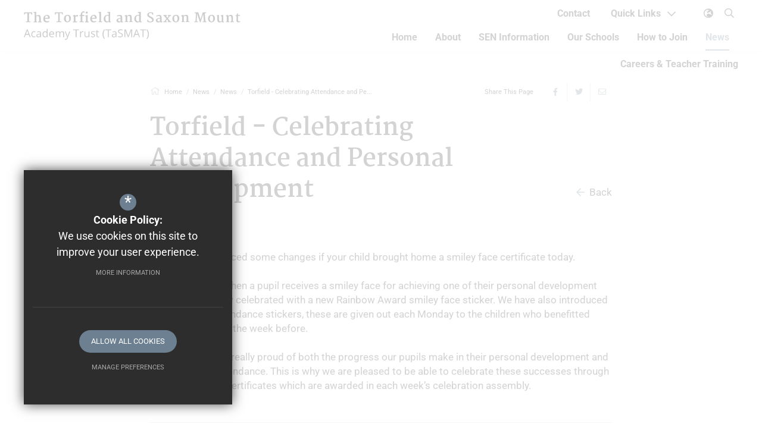

--- FILE ---
content_type: text/css
request_url: https://www.tasmat.org/css/ckeditor_styles.min.css
body_size: 2846
content:
:root{--text-colour:#292424;--text-colour-h:0deg;--text-colour-l:15.09804%;--text-colour-s:6.49351%;--text-colour-a:1;--text-colour-grey:#9DA9AD;--text-colour-grey-h:195deg;--text-colour-grey-l:64.70588%;--text-colour-grey-s:8.88889%;--text-colour-grey-a:1;--heading-colour:#292424;--heading-colour-h:0deg;--heading-colour-l:15.09804%;--heading-colour-s:6.49351%;--heading-colour-a:1;--light-grey:#d2d0d0;--light-grey-h:0deg;--light-grey-l:81.96078%;--light-grey-s:2.17391%;--light-grey-a:1;--table-light-grey:rgba(41, 36, 36, 0.08);--table-light-grey-h:0deg;--table-light-grey-l:15.09804%;--table-light-grey-s:6.49351%;--table-light-grey-a:0.08;--dark-grey:#4d4d4d;--dark-grey-h:0deg;--dark-grey-l:30.19608%;--dark-grey-s:0%;--dark-grey-a:1;--asterix-colour:#C12626;--asterix-colour-h:0deg;--asterix-colour-l:45.29412%;--asterix-colour-s:67.09957%;--asterix-colour-a:1;--logo-colour:#FFF;--logo-colour-h:0deg;--logo-colour-l:100%;--logo-colour-s:0%;--logo-colour-a:1;--logo-colour-fixed:#000;--logo-colour-fixed-h:0deg;--logo-colour-fixed-l:0%;--logo-colour-fixed-s:0%;--logo-colour-fixed-a:1;--pager-colour:#C6C6C6;--pager-colour-h:0deg;--pager-colour-l:77.64706%;--pager-colour-s:0%;--pager-colour-a:1;--pager-colour-hover:#5E5E5E;--pager-colour-hover-h:0deg;--pager-colour-hover-l:36.86275%;--pager-colour-hover-s:0%;--pager-colour-hover-a:1;--pager-colour-active:#3D9FD3;--pager-colour-active-h:200.8deg;--pager-colour-active-l:53.33333%;--pager-colour-active-s:63.02521%;--pager-colour-active-a:1;--social-twitter:#55acee;--social-twitter-h:205.88235deg;--social-twitter-l:63.33333%;--social-twitter-s:81.81818%;--social-twitter-a:1;--social-facebook:#537DC0;--social-facebook-h:216.88073deg;--social-facebook-l:53.92157%;--social-facebook-s:46.38298%;--social-facebook-a:1;--social-google:#a21732;--social-google-h:348.34532deg;--social-google-l:36.27451%;--social-google-s:75.13514%;--social-google-a:1;--social-linkedin:#0073b2;--social-linkedin-h:201.23596deg;--social-linkedin-l:34.90196%;--social-linkedin-s:100%;--social-linkedin-a:1;--social-pinterest:#bd2126;--social-pinterest-h:358.07692deg;--social-pinterest-l:43.52941%;--social-pinterest-s:70.27027%;--social-pinterest-a:1;--social-youtube:#CC181E;--social-youtube-h:358deg;--social-youtube-l:44.70588%;--social-youtube-s:78.94737%;--social-youtube-a:1;--social-instagram:#C13584;--social-instagram-h:326.14286deg;--social-instagram-l:48.23529%;--social-instagram-s:56.91057%;--social-instagram-a:1;--social-vimeo:#19B7EA;--social-vimeo-h:194.64115deg;--social-vimeo-l:50.78431%;--social-vimeo-s:83.26693%;--social-vimeo-a:1;--social-rss:#FF9900;--social-rss-h:36deg;--social-rss-l:50%;--social-rss-s:100%;--social-rss-a:1;--form-focus-background:#fff;--form-focus-background-h:0deg;--form-focus-background-l:100%;--form-focus-background-s:0%;--form-focus-background-a:1;--border-colour:#D4D4D4;--border-colour-h:0deg;--border-colour-l:83.13725%;--border-colour-s:0%;--border-colour-a:1;--form-focus-border:#333;--form-focus-border-h:0deg;--form-focus-border-l:20%;--form-focus-border-s:0%;--form-focus-border-a:1;--placeholder-image-bg-colour:#ccc;--placeholder-image-bg-colour-h:0deg;--placeholder-image-bg-colour-l:80%;--placeholder-image-bg-colour-s:0%;--placeholder-image-bg-colour-a:1;--news-hover:#445D73;--news-hover-h:208.08511deg;--news-hover-l:35.88235%;--news-hover-s:25.68306%;--news-hover-a:1;--body-font-size:17px;--font-primary:'Roboto',Tahoma,Geneva,sans-serif;--font-bold-weight:bold;--font-secondary:"Martel",Tahoma,Geneva,sans-serif;--font-heading:'Martel',Geneva,sans-serif;--heading-font-weight:700;--intro-para:22px/31px "Roboto",Tahoma,Geneva,sans-serif;--font-icon:"Font Awesome 5 Pro";--home-margin:80px;--home-margin-mobile:40px;--block-link-radius:0;--th-border-radius:0;--block-link-shadow:none}a.document_link,a.email_link,a.external_link,a.telephone_link{font:normal normal var(--body-font-size) var(--font-primary);display:block;width:100%;text-transform:none;padding:16px 55px 14px 50px;clear:both;color:var(--text-colour);position:relative;background-color:#fff;margin-bottom:13px;overflow:hidden;overflow-wrap:break-word;word-break:break-word;word-wrap:break-word;text-decoration:none!important;border-radius:var(--block-link-radius);-webkit-box-shadow:0 0 10px rgba(0,0,0,.05);box-shadow:0 0 10px rgba(0,0,0,.05);border:1px solid hsla(calc(var(--light-grey-h) + 0deg),calc(var(--light-grey-s) + 0%),calc(var(--light-grey-l) + 0%),calc(var(--light-grey-a) - calc(1 - .2)))!important}a.document_link:last-of-type,a.email_link:last-of-type,a.external_link:last-of-type,a.telephone_link:last-of-type{margin-bottom:0}blockquote,blockquote p{color:var(--text-colour);font:22px/31px var(--font-primary);font-weight:400;margin:0;text-align:left}@media (min-width:0px) and (max-width:575px){blockquote,blockquote p{font-size:19px;line-height:29px}}blockquote{margin:0;padding:20px 0 20px 40px;display:block;border:none;position:relative}blockquote:before{content:'';background:var(--secondary-colour);width:8px;display:inline-block;position:absolute;left:0;top:0;bottom:0}@media (min-width:0px) and (max-width:575px){blockquote{padding:0 0 0 20px}}blockquote strong{margin-top:10px;display:block;font-family:var(--font-primary);color:var(--secondary-colour);font-size:14px;text-transform:uppercase;line-height:32px;font-weight:700;letter-spacing:.77px}.default_table,table.clear_table{border-collapse:separate;width:100%;font-family:var(--font-primary);margin-bottom:18px}.default_table th,table.clear_table th{padding:15px 20px 15px 20px;text-align:left;background-color:var(--secondary-colour)}.default_table th p,table.clear_table th p{margin-bottom:5px}.default_table th p:last-of-type,table.clear_table th p:last-of-type{margin:0}.default_table th,.default_table th p,table.clear_table th,table.clear_table th p{color:#fff;font:700 17px var(--font-primary)}.default_table tr th:first-of-type,table.clear_table tr th:first-of-type{border-radius:var(--th-border-radius) 0 0 0}.default_table tr th:last-of-type,table.clear_table tr th:last-of-type{border-radius:0 var(--th-border-radius) 0 0}.default_table tr th:only-of-type,table.clear_table tr th:only-of-type{border-radius:var(--th-border-radius) var(--th-border-radius) 0 0}.default_table tr td,table.clear_table tr td{background-color:var(--table-light-grey);padding:13px 20px;vertical-align:top;color:var(--text-colour)}.default_table tr td:first-child,table.clear_table tr td:first-child{border-left:none}.default_table tr:last-of-type td,table.clear_table tr:last-of-type td{border-bottom:none}.default_table tr:last-of-type td:first-of-type,table.clear_table tr:last-of-type td:first-of-type{border-radius:0 0 0 var(--th-border-radius)}.default_table tr:last-of-type td:last-of-type,table.clear_table tr:last-of-type td:last-of-type{border-radius:0 0 var(--th-border-radius) 0}.default_table tr:last-of-type td:only-of-type,table.clear_table tr:last-of-type td:only-of-type{border-radius:0 0 var(--th-border-radius) var(--th-border-radius)}table.clear_table{border-spacing:0}table.clear_table th{border-bottom:2px solid var(--primary-colour);background:0 0}table.clear_table th,table.clear_table th p{color:var(--primary-colour)}table.clear_table tr td{padding:13px 20px;border-top:none;border-bottom:solid 1px var(--border-colour);border-right:solid 1px var(--border-colour);border-left:solid 1px #fff}table.clear_table tr td:last-child{border-right:none}table.clear_table tr:last-child td{border-bottom:none}table th.reversed_header{background-color:var(--primary-colour);color:#fff}p.intro_paragraph{font:var(--intro-para);color:var(--secondary-colour)}p.intro_paragraph span,p.intro_paragraph strong{color:var(--secondary-colour);font:var(--intro-para)!important}p.intro_paragraph strong{font-weight:700!important}p.intro_paragraph a{font:var(--intro-para)!important}#main_body ol,#main_body ul,#page_accordian_wrapper>.ui-accordion-content ol,#page_accordian_wrapper>.ui-accordion-content ul{margin:0 0 18px;padding-left:30px}#main_body ol li,#main_body ul li,#page_accordian_wrapper>.ui-accordion-content ol li,#page_accordian_wrapper>.ui-accordion-content ul li{line-height:20px;padding:0 0 5px 0;color:var(--text-colour);font:normal normal var(--body-font-size)/24px var(--font-primary)}#main_body ol li::marker,#main_body ul li::marker,#page_accordian_wrapper>.ui-accordion-content ol li::marker,#page_accordian_wrapper>.ui-accordion-content ul li::marker{color:var(--secondary-colour)}#main_body ol li ol,#main_body ol li ul,#main_body ul li ol,#main_body ul li ul,#page_accordian_wrapper>.ui-accordion-content ol li ol,#page_accordian_wrapper>.ui-accordion-content ol li ul,#page_accordian_wrapper>.ui-accordion-content ul li ol,#page_accordian_wrapper>.ui-accordion-content ul li ul{margin-bottom:0;margin-top:20px}#main_body ul li,#page_accordian_wrapper>.ui-accordion-content ul li{list-style:circle outside}.imgright{margin:0 0 20px 20px;float:right}.imgleft{margin:0 20px 20px 0;float:left}ol.two_column_list,ul.two_column_lists{-webkit-columns:2;-moz-columns:2;columns:2}ol.two_column_list li,ul.two_column_lists li{padding-right:35px!important}@media (min-width:0px) and (max-width:575px){body:not(.cke_contents_ltr) .imgleft,body:not(.cke_contents_ltr) .imgright{max-width:50%!important}}@media (min-width:0px) and (max-width:575px){body:not(.cke_contents_ltr) ol.two_column_list,body:not(.cke_contents_ltr) ul.two_column_lists{-webkit-columns:1;-moz-columns:1;columns:1}body:not(.cke_contents_ltr) ol.two_column_list li,body:not(.cke_contents_ltr) ul.two_column_lists li{padding-right:0!important}}body:not(.cke_contents_ltr) a.document_link,body:not(.cke_contents_ltr) a.email_link,body:not(.cke_contents_ltr) a.external_link,body:not(.cke_contents_ltr) a.telephone_link{-webkit-transition:background-color .2s ease-in-out,color .2s ease-in-out,border-color .2s ease-in-out;-o-transition:background-color .2s ease-in-out,color .2s ease-in-out,border-color .2s ease-in-out;transition:background-color .2s ease-in-out,color .2s ease-in-out,border-color .2s ease-in-out}body:not(.cke_contents_ltr) a.document_link:before,body:not(.cke_contents_ltr) a.email_link:before,body:not(.cke_contents_ltr) a.external_link:before,body:not(.cke_contents_ltr) a.telephone_link:before{-webkit-transition:all .2s ease-in-out;-o-transition:all .2s ease-in-out;transition:all .2s ease-in-out;top:var(--body-font-size);font-family:var(--font-icon);font-weight:400;content:"";font-size:14px;position:absolute;left:20px;color:var(--text-colour)}body:not(.cke_contents_ltr) a.document_link:after,body:not(.cke_contents_ltr) a.email_link:after,body:not(.cke_contents_ltr) a.external_link:after,body:not(.cke_contents_ltr) a.telephone_link:after{-webkit-transition:all .2s ease-in-out;-o-transition:all .2s ease-in-out;transition:all .2s ease-in-out;top:15px;font-family:var(--font-icon);font-weight:400;content:"\f061";position:absolute;right:20px;color:#fff}body:not(.cke_contents_ltr) a.document_link:hover,body:not(.cke_contents_ltr) a.email_link:hover,body:not(.cke_contents_ltr) a.external_link:hover,body:not(.cke_contents_ltr) a.telephone_link:hover{color:#fff;background:var(--secondary-colour);border-color:var(--secondary-colour)!important}body:not(.cke_contents_ltr) a.document_link:hover:before,body:not(.cke_contents_ltr) a.email_link:hover:before,body:not(.cke_contents_ltr) a.external_link:hover:before,body:not(.cke_contents_ltr) a.telephone_link:hover:before{color:#fff}body:not(.cke_contents_ltr) a.document_link:hover:after,body:not(.cke_contents_ltr) a.email_link:hover:after,body:not(.cke_contents_ltr) a.external_link:hover:after,body:not(.cke_contents_ltr) a.telephone_link:hover:after{color:#fff}body:not(.cke_contents_ltr) a.external_link:before{content:"\f0c1";left:20px;width:20px;text-align:center}body:not(.cke_contents_ltr) a.document_link:before{content:"\f15b";left:20px;width:20px;text-align:center}body:not(.cke_contents_ltr) a.document_link:after{content:"\f33d"}body:not(.cke_contents_ltr) a.telephone_link:before{content:"\f095";left:20px;width:20px;text-align:center}body:not(.cke_contents_ltr) a.email_link:before{content:"\f0e0";left:20px;width:20px;text-align:center}body.cke_contents_ltr a.document_link,body.cke_contents_ltr a.email_link,body.cke_contents_ltr a.external_link,body.cke_contents_ltr a.telephone_link{padding:20px;text-decoration:none!important;width:calc(100% - 40px)}body.cke_contents_ltr>ol,body.cke_contents_ltr>ul{padding-left:20px}body.cke_contents_ltr>ol li,body.cke_contents_ltr>ul li{line-height:20px}body.cke_contents_ltr ol.two_column_list,body.cke_contents_ltr ol.two_column_lists,body.cke_contents_ltr ul.two_column_list,body.cke_contents_ltr ul.two_column_lists{padding-right:20px}body.cke_contents_ltr table{border-spacing:2px;border-collapse:separate;width:100%;font-family:var(--font-primary)}body.cke_contents_ltr table th{color:#fff;padding:13px;text-align:left;font-size:15px;background-color:var(--secondary-colour);font-weight:700;font-family:var(--font-secondary)}body.cke_contents_ltr table th.reversed_header{background-color:var(--primary-colour);color:#fff}body.cke_contents_ltr table td{font-family:var(--font-secondary);font-size:14px}body.cke_contents_ltr table tr td{padding:13px;vertical-align:top;color:var(--text-colour);border-top:solid 1px var(--light-grey)}body.cke_contents_ltr table.clear_table th{color:var(--primary-colour);border-bottom:3px solid var(--primary-colour)!important}body.cke_contents_ltr table.clear_table tr td{border-top:none;border-bottom:solid 1px var(--border-colour);border-right:solid 1px var(--border-colour);border-left:solid 1px #fff}body.cke_contents_ltr table.clear_table tr td:last-child{border-right:none}body.cke_contents_ltr table.clear_table tr:last-child td{border-bottom:none}

--- FILE ---
content_type: text/css
request_url: https://www.tasmat.org/css/content_styles.min.css
body_size: 1278
content:
:root{--text-colour:#292424;--text-colour-h:0deg;--text-colour-l:15.09804%;--text-colour-s:6.49351%;--text-colour-a:1;--text-colour-grey:#9DA9AD;--text-colour-grey-h:195deg;--text-colour-grey-l:64.70588%;--text-colour-grey-s:8.88889%;--text-colour-grey-a:1;--heading-colour:#292424;--heading-colour-h:0deg;--heading-colour-l:15.09804%;--heading-colour-s:6.49351%;--heading-colour-a:1;--light-grey:#d2d0d0;--light-grey-h:0deg;--light-grey-l:81.96078%;--light-grey-s:2.17391%;--light-grey-a:1;--table-light-grey:rgba(41, 36, 36, 0.08);--table-light-grey-h:0deg;--table-light-grey-l:15.09804%;--table-light-grey-s:6.49351%;--table-light-grey-a:0.08;--dark-grey:#4d4d4d;--dark-grey-h:0deg;--dark-grey-l:30.19608%;--dark-grey-s:0%;--dark-grey-a:1;--asterix-colour:#C12626;--asterix-colour-h:0deg;--asterix-colour-l:45.29412%;--asterix-colour-s:67.09957%;--asterix-colour-a:1;--logo-colour:#FFF;--logo-colour-h:0deg;--logo-colour-l:100%;--logo-colour-s:0%;--logo-colour-a:1;--logo-colour-fixed:#000;--logo-colour-fixed-h:0deg;--logo-colour-fixed-l:0%;--logo-colour-fixed-s:0%;--logo-colour-fixed-a:1;--pager-colour:#C6C6C6;--pager-colour-h:0deg;--pager-colour-l:77.64706%;--pager-colour-s:0%;--pager-colour-a:1;--pager-colour-hover:#5E5E5E;--pager-colour-hover-h:0deg;--pager-colour-hover-l:36.86275%;--pager-colour-hover-s:0%;--pager-colour-hover-a:1;--pager-colour-active:#3D9FD3;--pager-colour-active-h:200.8deg;--pager-colour-active-l:53.33333%;--pager-colour-active-s:63.02521%;--pager-colour-active-a:1;--social-twitter:#55acee;--social-twitter-h:205.88235deg;--social-twitter-l:63.33333%;--social-twitter-s:81.81818%;--social-twitter-a:1;--social-facebook:#537DC0;--social-facebook-h:216.88073deg;--social-facebook-l:53.92157%;--social-facebook-s:46.38298%;--social-facebook-a:1;--social-google:#a21732;--social-google-h:348.34532deg;--social-google-l:36.27451%;--social-google-s:75.13514%;--social-google-a:1;--social-linkedin:#0073b2;--social-linkedin-h:201.23596deg;--social-linkedin-l:34.90196%;--social-linkedin-s:100%;--social-linkedin-a:1;--social-pinterest:#bd2126;--social-pinterest-h:358.07692deg;--social-pinterest-l:43.52941%;--social-pinterest-s:70.27027%;--social-pinterest-a:1;--social-youtube:#CC181E;--social-youtube-h:358deg;--social-youtube-l:44.70588%;--social-youtube-s:78.94737%;--social-youtube-a:1;--social-instagram:#C13584;--social-instagram-h:326.14286deg;--social-instagram-l:48.23529%;--social-instagram-s:56.91057%;--social-instagram-a:1;--social-vimeo:#19B7EA;--social-vimeo-h:194.64115deg;--social-vimeo-l:50.78431%;--social-vimeo-s:83.26693%;--social-vimeo-a:1;--social-rss:#FF9900;--social-rss-h:36deg;--social-rss-l:50%;--social-rss-s:100%;--social-rss-a:1;--form-focus-background:#fff;--form-focus-background-h:0deg;--form-focus-background-l:100%;--form-focus-background-s:0%;--form-focus-background-a:1;--border-colour:#D4D4D4;--border-colour-h:0deg;--border-colour-l:83.13725%;--border-colour-s:0%;--border-colour-a:1;--form-focus-border:#333;--form-focus-border-h:0deg;--form-focus-border-l:20%;--form-focus-border-s:0%;--form-focus-border-a:1;--placeholder-image-bg-colour:#ccc;--placeholder-image-bg-colour-h:0deg;--placeholder-image-bg-colour-l:80%;--placeholder-image-bg-colour-s:0%;--placeholder-image-bg-colour-a:1;--news-hover:#445D73;--news-hover-h:208.08511deg;--news-hover-l:35.88235%;--news-hover-s:25.68306%;--news-hover-a:1;--body-font-size:17px;--font-primary:'Roboto',Tahoma,Geneva,sans-serif;--font-bold-weight:bold;--font-secondary:"Martel",Tahoma,Geneva,sans-serif;--font-heading:'Martel',Geneva,sans-serif;--heading-font-weight:700;--intro-para:22px/31px "Roboto",Tahoma,Geneva,sans-serif;--font-icon:"Font Awesome 5 Pro";--home-margin:80px;--home-margin-mobile:40px;--block-link-radius:0;--th-border-radius:0;--block-link-shadow:none}p.intro_paragraph{font:var(--intro-para);color:var(--secondary-colour);font-weight:400}a.document_link,a.email_link,a.external_link,a.telephone_link{display:block}a.button_left{display:block;float:left;background-color:var(--link-colour);color:#fff}a.button_left:hover{background-color:var(--link-colour-hover)}a.button_rights{display:block;float:right;background-color:var(--link-colour);color:#fff}a.button_rights:hover{background-color:var(--link-colour-hover)}table.clear_table{width:100%}th.reversed_header{background-color:var(--secondary-colour);color:#fff}ol.two_column_list,ul.two_column_lists{-webkit-columns:2;-moz-columns:2;columns:2}

--- FILE ---
content_type: text/css
request_url: https://www.tasmat.org/css/side_col.min.css
body_size: 569
content:
@media (min-width:992px){body.has_header_image #side_col{margin-top:-114px}}#side_col .side_col_section{margin:0 0 50px;background:var(--secondary-colour);position:relative}@media (min-width:0px) and (max-width:991px){#side_col .side_col_section{margin-top:50px}}#side_col .side_col_section h3{font-size:22px;color:#fff;padding:23px 23px 16px 23px;background:var(--secondary-colour);border-bottom:2px solid #fff;font-family:var(--font-primary);font-weight:700;position:relative;z-index:2;margin:0}#side_col .side_col_section ul{margin:0;padding:0}#side_col .side_col_section ul li{margin:0;padding:0}#side_col .side_col_section ul li a{display:block;position:relative;color:#fff;font-weight:700;font-size:14px;line-height:25px;letter-spacing:.41px;-webkit-transition:all .2s ease-in-out;-o-transition:all .2s ease-in-out;transition:all .2s ease-in-out}#side_col .side_col_section ul li a:before{position:absolute;content:'';bottom:-2px;left:0;height:2px;background:#fff;width:0;opacity:0;-webkit-transition:width ease-in-out .2s,opacity ease-in-out .2s;-o-transition:width ease-in-out .2s,opacity ease-in-out .2s;transition:width ease-in-out .2s,opacity ease-in-out .2s}#side_col .side_col_section>ul{padding:0 0 20px 0}#side_col .side_col_section>ul>li>a{border-bottom:1px solid hsla(calc(var(--third-colour-h) + 0deg),calc(var(--third-colour-s) + 0%),calc(var(--third-colour-l) + 0%),calc(var(--third-colour-a) - calc(1 - .09)));padding:15px}#side_col .side_col_section>ul>li.sel>a,#side_col .side_col_section>ul>li>a:hover{background:rgba(0,0,0,.3)}#side_col .side_col_section>ul>li.sel>a:before,#side_col .side_col_section>ul>li>a:hover:before{width:100%;opacity:1}#side_col .side_col_section>ul>li.sub{background:rgba(0,0,0,.1)}#side_col .side_col_section>ul>li.sub>a:after{position:absolute;content:'...';font-size:19px;right:15px;top:10px;color:#fff}#side_col .side_col_section>ul>li ul{padding:0;border-bottom:1px solid rgba(255,255,255,.1)}#side_col .side_col_section>ul>li ul li a{padding:15px}#side_col .side_col_section>ul>li ul li a:before{height:1px}#side_col .side_col_section>ul>li ul li.sel>a{background:rgba(0,0,0,.2)}#side_col .side_col_section>ul>li ul li>a:hover{background:rgba(0,0,0,.3)}#side_col #side_documents li a{padding-left:35px}#side_col #side_documents li a i{position:absolute;left:10px;top:18px;font-size:14px}

--- FILE ---
content_type: text/css;charset=UTF-8
request_url: https://fonts.cleverbox.co.uk/css2?family=Martel:wght@200;300;400;600;700;800;900&family=Roboto:ital,wght@0,300;0,400;0,500;0,700;0,900;1,300;1,400;1,500;1,700;1,900&display=swap
body_size: 31
content:

@font-face {
  font-family: 'Martel';
  font-style: normal;
  font-weight: 200;
  font-display: swap;
  src: url(https://fonts.cleverbox.co.uk/martel/font-200.woff2) format('woff2'), url(https://fonts.cleverbox.co.uk/martel/font-200.woff) format('woff');
}

@font-face {
  font-family: 'Martel';
  font-style: normal;
  font-weight: 300;
  font-display: swap;
  src: url(https://fonts.cleverbox.co.uk/martel/font-300.woff2) format('woff2'), url(https://fonts.cleverbox.co.uk/martel/font-300.woff) format('woff');
}

@font-face {
  font-family: 'Martel';
  font-style: normal;
  font-weight: 400;
  font-display: swap;
  src: url(https://fonts.cleverbox.co.uk/martel/font-400.woff2) format('woff2'), url(https://fonts.cleverbox.co.uk/martel/font-400.woff) format('woff');
}

@font-face {
  font-family: 'Martel';
  font-style: normal;
  font-weight: 600;
  font-display: swap;
  src: url(https://fonts.cleverbox.co.uk/martel/font-600.woff2) format('woff2'), url(https://fonts.cleverbox.co.uk/martel/font-600.woff) format('woff');
}

@font-face {
  font-family: 'Martel';
  font-style: normal;
  font-weight: 700;
  font-display: swap;
  src: url(https://fonts.cleverbox.co.uk/martel/font-700.woff2) format('woff2'), url(https://fonts.cleverbox.co.uk/martel/font-700.woff) format('woff');
}

@font-face {
  font-family: 'Martel';
  font-style: normal;
  font-weight: 800;
  font-display: swap;
  src: url(https://fonts.cleverbox.co.uk/martel/font-800.woff2) format('woff2'), url(https://fonts.cleverbox.co.uk/martel/font-800.woff) format('woff');
}

@font-face {
  font-family: 'Martel';
  font-style: normal;
  font-weight: 900;
  font-display: swap;
  src: url(https://fonts.cleverbox.co.uk/martel/font-900.woff2) format('woff2'), url(https://fonts.cleverbox.co.uk/martel/font-900.woff) format('woff');
}

@font-face {
  font-family: 'Roboto';
  font-style: normal;
  font-weight: 300;
  font-display: swap;
  src: url(https://fonts.cleverbox.co.uk/roboto/font-300.woff2) format('woff2'), url(https://fonts.cleverbox.co.uk/roboto/font-300.woff) format('woff');
}

@font-face {
  font-family: 'Roboto';
  font-style: italic;
  font-weight: 300;
  font-display: swap;
  src: url(https://fonts.cleverbox.co.uk/roboto/font-300-italic.woff2) format('woff2'), url(https://fonts.cleverbox.co.uk/roboto/font-300-italic.woff) format('woff');
}

@font-face {
  font-family: 'Roboto';
  font-style: normal;
  font-weight: 400;
  font-display: swap;
  src: url(https://fonts.cleverbox.co.uk/roboto/font-400.woff2) format('woff2'), url(https://fonts.cleverbox.co.uk/roboto/font-400.woff) format('woff');
}

@font-face {
  font-family: 'Roboto';
  font-style: italic;
  font-weight: 400;
  font-display: swap;
  src: url(https://fonts.cleverbox.co.uk/roboto/font-400-italic.woff2) format('woff2'), url(https://fonts.cleverbox.co.uk/roboto/font-400-italic.woff) format('woff');
}

@font-face {
  font-family: 'Roboto';
  font-style: normal;
  font-weight: 500;
  font-display: swap;
  src: url(https://fonts.cleverbox.co.uk/roboto/font-500.woff2) format('woff2'), url(https://fonts.cleverbox.co.uk/roboto/font-500.woff) format('woff');
}

@font-face {
  font-family: 'Roboto';
  font-style: italic;
  font-weight: 500;
  font-display: swap;
  src: url(https://fonts.cleverbox.co.uk/roboto/font-500-italic.woff2) format('woff2'), url(https://fonts.cleverbox.co.uk/roboto/font-500-italic.woff) format('woff');
}

@font-face {
  font-family: 'Roboto';
  font-style: normal;
  font-weight: 700;
  font-display: swap;
  src: url(https://fonts.cleverbox.co.uk/roboto/font-700.woff2) format('woff2'), url(https://fonts.cleverbox.co.uk/roboto/font-700.woff) format('woff');
}

@font-face {
  font-family: 'Roboto';
  font-style: italic;
  font-weight: 700;
  font-display: swap;
  src: url(https://fonts.cleverbox.co.uk/roboto/font-700-italic.woff2) format('woff2'), url(https://fonts.cleverbox.co.uk/roboto/font-700-italic.woff) format('woff');
}

@font-face {
  font-family: 'Roboto';
  font-style: normal;
  font-weight: 900;
  font-display: swap;
  src: url(https://fonts.cleverbox.co.uk/roboto/font-900.woff2) format('woff2'), url(https://fonts.cleverbox.co.uk/roboto/font-900.woff) format('woff');
}

@font-face {
  font-family: 'Roboto';
  font-style: italic;
  font-weight: 900;
  font-display: swap;
  src: url(https://fonts.cleverbox.co.uk/roboto/font-900-italic.woff2) format('woff2'), url(https://fonts.cleverbox.co.uk/roboto/font-900-italic.woff) format('woff');
}


--- FILE ---
content_type: text/css
request_url: https://www.tasmat.org/css/layout.min.css
body_size: 1808
content:
body{margin:0;padding:0;min-width:320px!important;overflow-x:hidden;color:var(--text-colour);font:normal normal var(--body-font-size)/24px var(--font-primary)}html{width:100%;scroll-behavior:auto!important}h1,h2,h3,h4,h5{padding:0;color:var(--heading-colour);font-family:var(--font-heading);font-weight:var(--heading-font-weight);text-transform:none;line-height:normal;margin:0 0 20px 0}h1{font-size:70px;line-height:80px}@media (min-width:576px) and (max-width:767px){h1{font-size:35px;line-height:40px}}@media (min-width:0px) and (max-width:575px){h1{font-size:35px;line-height:40px}}h2{font-size:45px;line-height:55px}@media (min-width:576px) and (max-width:767px){h2{font-size:30px;line-height:35px}}@media (min-width:0px) and (max-width:575px){h2{font-size:30px;line-height:35px}}h3{font-size:25px;line-height:35px}@media (min-width:576px) and (max-width:767px){h3{font-size:17px;line-height:22px}}@media (min-width:0px) and (max-width:575px){h3{font-size:17px;line-height:22px}}h4{font-size:20px;line-height:30px}@media (min-width:576px) and (max-width:767px){h4{font-size:13px;line-height:18px}}@media (min-width:0px) and (max-width:575px){h4{font-size:13px;line-height:18px}}h5{font-size:18px;line-height:28px}@media (min-width:576px) and (max-width:767px){h5{font-size:12px;line-height:17px}}@media (min-width:0px) and (max-width:575px){h5{font-size:12px;line-height:17px}}.button_wrap{margin-top:20px;text-align:center;max-height:50px}.home_heading{font-size:30px;font-weight:700;line-height:40px;text-align:center;margin-bottom:40px}@media (min-width:768px){.home_heading{font-size:45px;line-height:55px}}.home_heading__white{color:#fff}#page_widgets,main{position:relative;z-index:10;width:100%;min-width:320px;overflow:hidden}#page_widgets>section,main>section{margin-bottom:var(--home-margin)}@media (min-width:0px) and (max-width:575px){#page_widgets>section,main>section{margin-bottom:var(--home-margin-mobile)}}#page_widgets>section:first-of-type,main>section:first-of-type{margin-top:var(--home-margin)}@media (min-width:0px) and (max-width:575px){#page_widgets>section:first-of-type,main>section:first-of-type{margin-top:var(--home-margin-mobile)}}#page_widgets>section.margin_top,main>section.margin_top{margin-top:var(--home-margin)}@media (min-width:0px) and (max-width:575px){#page_widgets>section.margin_top,main>section.margin_top{margin-top:var(--home-margin-mobile)}}#page_widgets>section.margin_bot,main>section.margin_bot{margin-bottom:var(--home-margin)}@media (min-width:0px) and (max-width:575px){#page_widgets>section.margin_bot,main>section.margin_bot{margin-bottom:var(--home-margin-mobile-margin)}}#page_widgets>section.padding_top_bot,main>section.padding_top_bot{padding:var(--home-margin) 0}@media (min-width:0px) and (max-width:575px){#page_widgets>section.padding_top_bot,main>section.padding_top_bot{padding:var(--home-margin-mobile) 0}}#page_widgets>section.padding_top,main>section.padding_top{padding-top:var(--home-margin)}@media (min-width:0px) and (max-width:575px){#page_widgets>section.padding_top,main>section.padding_top{padding-top:var(--home-margin-mobile)}}#page_widgets>section.padding_bot,main>section.padding_bot{padding-bottom:var(--home-margin)}@media (min-width:0px) and (max-width:575px){#page_widgets>section.padding_bot,main>section.padding_bot{padding-bottom-top:var(--home-margin-mobile)}}#page_widgets>section.margin_sides,main>section.margin_sides{background:var(--primary-colour)}#page_widgets>section.margin_sides .home_heading,main>section.margin_sides .home_heading{color:#fff}@media (min-width:1440px){#page_widgets>section.margin_sides,main>section.margin_sides{margin-left:auto;margin-right:auto;overflow:hidden;width:100%;max-width:calc(100% - 100px)}}#page_widgets>section{margin:0!important}#responsive_query_check{display:none}:target:before{content:"";display:block;height:90px;margin:-90px 0 0}@media (min-width:576px) and (max-width:767px){#main_body iframe{max-width:100%}}@media (min-width:0px) and (max-width:575px){#main_body iframe{max-width:100%}}#main_body a:not(.external_link):not(.document_link):not(.telephone_link):not(.email_link){color:var(--link-colour);-webkit-transition:color .2s ease-in-out;-o-transition:color .2s ease-in-out;transition:color .2s ease-in-out}#main_body a:not(.external_link):not(.document_link):not(.telephone_link):not(.email_link):hover{text-decoration:underline!important;color:var(--link-colour-hover)}*{outline:0;-webkit-font-smoothing:antialiased;-moz-osx-font-smoothing:grayscale}a[name]{padding-top:80px;margin-top:-80px;display:inline-block}.content_editable a[name]{margin-top:0;padding-top:0}a{outline:0!important;cursor:pointer;text-decoration:none;color:var(--link-colour)}a:active,a:hover{color:var(--link-colour-hover);text-decoration:none}p{padding:0;margin:0 0 18px 0}strong{font-weight:var(-font-bold) -weight;font-family:var(-font-bold)}img{border:0}ol,ul{margin:11px 0 15px 25px;padding:0}ol li,ul li{margin:3px 0}ol li ol,ol li ul,ul li ol,ul li ul{margin-top:0}ul li{list-style:none}.button_wrap{clear:both}.button{position:relative;z-index:1;display:inline-block;overflow:hidden;background:0 0;font-family:var(--font-primary);font-size:14px;font-weight:700;color:var(--third-colour);max-height:45px;white-space:nowrap;text-align:left;padding:10px 0 12px 0;-webkit-transition:all .2s ease-in-out;-o-transition:all .2s ease-in-out;transition:all .2s ease-in-out}.button:before{content:'';width:80%;height:2px;background:var(--secondary-colour);position:absolute;bottom:0;left:0;-webkit-transition:all .2s ease-in-out;-o-transition:all .2s ease-in-out;transition:all .2s ease-in-out}.button:active,.button:hover{padding:10px 50px 12px 50px}.button:active:before,.button:hover:before{width:100%}.read_more{font-size:17px;line-height:25px;display:inline-block;font-family:var(--font-primary);color:var(--text-colour);margin-top:20px}.read_more i,.read_more svg,.read_more:before{color:var(--secondary-colour);font-size:16px;margin-right:8px}.read_more:before{font-family:var(--font-icon);font-weight:400;content:"\f061"}.read_more.back_button:before{content:"\f060"}.read_more:hover:hover{color:var(--secondary-colour)}.no-image-placeholder{background-image:url(/images/noimage_placeholder.png)!important;background-color:var(--placeholder-image-bg-colour)!important;background-repeat:no-repeat!important;background-position:center!important;background-size:unset!important}.module_back{font-size:17px;line-height:25px;display:inline-block;font-family:var(--font-primary);color:var(--text-colour)}.module_back i,.module_back svg,.module_back:before{color:var(--secondary-colour);font-size:16px;margin-right:8px}.module_back:before{font-family:var(--font-icon);font-weight:400;content:"\f060"}.module_back:hover:hover{color:var(--secondary-colour)}.clfx{zoom:1}.clfx:after,.clfx:before{content:"";display:table}.clfx:after{clear:both}.break_word{overflow-wrap:break-word}.ellipsis{overflow:hidden}.ellip{display:block;height:100%}.ellip-line{display:inline-block;-o-text-overflow:ellipsis;text-overflow:ellipsis;white-space:nowrap;word-wrap:normal;max-width:100%}.ellip,.ellip-line{position:relative;overflow:hidden}.container .container{width:auto;padding:0}.hide{display:none}.bold{font-weight:700!important}.noborder{border:0!important}#cb_cookie_policy_popup #_cb_accept,#cb_cookie_policy_popup .cb_cookie_policy_popup_icon span{background:var(--primary-colour)!important}#cb_cookie_policy_popup #_cb_accept:hover{background:#000!important}.picture picture img{max-width:100%}.picture.picture--cover{position:relative}.picture.picture--cover picture{position:absolute;width:100%;height:100%;display:-webkit-box;display:-ms-flexbox;display:flex}.picture.picture--cover picture img{-o-object-fit:cover;object-fit:cover;height:auto;width:100%}.width_10{width:10px}.width_20{width:20px}.width_30{width:30px}.width_40{width:40px}.width_50{width:50px}.width_60{width:60px}.width_70{width:70px}.width_80{width:80px}.width_90{width:90px}.width_100{width:100px}.width_110{width:110px}.width_120{width:120px}.width_130{width:130px}.width_140{width:140px}.width_150{width:150px}.width_160{width:160px}.width_170{width:170px}.width_180{width:180px}.width_190{width:190px}.width_200{width:200px}

--- FILE ---
content_type: text/css
request_url: https://www.tasmat.org/css/swiper.min.css
body_size: 320
content:
.swiper:not(.swiper-initialized){height:300px;visibility:hidden}.swiper-buttons{display:-webkit-box;display:-ms-flexbox;display:flex;-webkit-box-align:center;-ms-flex-align:center;align-items:center;-webkit-box-pack:center;-ms-flex-pack:center;justify-content:center}.swiper-buttons .swiper-buttons__next,.swiper-buttons .swiper-buttons__prev{font-size:14px;margin:0 10px;color:var(--secondary-colour);-webkit-transition:all ease-in-out .2s;-o-transition:all ease-in-out .2s;transition:all ease-in-out .2s;cursor:pointer;width:48px;height:48px;line-height:51px;border-radius:100%;background:#fff;text-align:center;-webkit-box-shadow:0 1px 5px rgba(0,0,0,.2);box-shadow:0 1px 5px rgba(0,0,0,.2)}.swiper-buttons .swiper-buttons__next:hover,.swiper-buttons .swiper-buttons__prev:hover{background:var(--secondary-colour);color:#fff}.swiper-pagination-fraction{width:auto!important}.swiper-centre .swiper-wrapper{-webkit-box-pack:center;-ms-flex-pack:center;justify-content:center}.swiper-centre .swiper-wrapper .swiper-slide:only-child{margin-left:0!important;margin-right:0!important}

--- FILE ---
content_type: text/css
request_url: https://www.tasmat.org/inc/modules/asset_image/templates/shared/default/css/shared_gallery.min.css
body_size: 489
content:
.shared_gallery_wrapper{margin-top:50px}.shared_gallery{margin:0;padding:0;width:100%;overflow:hidden}.shared_gallery .item,.shared_gallery li{margin:0;padding:0;list-style:none;width:33.3%;float:left}@media (min-width:0px) and (max-width:575px){.shared_gallery .item,.shared_gallery li{width:50%!important}}.shared_gallery .item a,.shared_gallery li a{margin:3px;display:block;display:block;position:relative;overflow:hidden}.shared_gallery .item a:after,.shared_gallery li a:after{content:"View Image";font-family:var(--font-primary);font-weight:300;position:absolute;left:50%;top:50%;-webkit-transform:translate(-50%,-50%);-ms-transform:translate(-50%,-50%);transform:translate(-50%,-50%);color:#fff;font-size:16px;text-align:center;opacity:0;-webkit-transition:opacity .2s ease-in-out;-o-transition:opacity .2s ease-in-out;transition:opacity .2s ease-in-out}.shared_gallery .item a:before,.shared_gallery li a:before{content:'';top:0;left:0;width:100%;height:100%;position:absolute;background-color:hsla(calc(var(--primary-colour-h) + 0deg),calc(var(--primary-colour-s) + 0%),calc(var(--primary-colour-l) + 0%),calc(var(--primary-colour-a) - calc(1 - .7)));opacity:0;-webkit-transition:opacity .2s ease-in-out;-o-transition:opacity .2s ease-in-out;transition:opacity .2s ease-in-out}.shared_gallery .item a:before i,.shared_gallery li a:before i{color:#fff;position:absolute;top:50%;left:50%;-webkit-transform:translate(-50%,-50%);-ms-transform:translate(-50%,-50%);transform:translate(-50%,-50%);text-align:center;font-size:27px}.shared_gallery .item a:hover:after,.shared_gallery .item a:hover:before,.shared_gallery li a:hover:after,.shared_gallery li a:hover:before{opacity:1}.shared_gallery .item a .overlay,.shared_gallery li a .overlay{display:none!important}.shared_gallery .item img,.shared_gallery li img{width:100%}.shared_gallery .item.large,.shared_gallery li.large{width:100%;float:none}@media (max-width:991px){.shared_gallery .item,.shared_gallery li{width:33.3%}}@media (max-width:564px){.shared_gallery .item,.shared_gallery li{width:33.3%}}

--- FILE ---
content_type: text/css
request_url: https://www.tasmat.org/inc/modules/blog/templates/inner/default/css/blog_inner_default.min.css
body_size: 119
content:
#blog_inner_container{max-width:800px}#blog_inner_container .author_name,#blog_inner_container .categories,#blog_inner_container .date{margin:0 0 10px 0;font-size:12px;text-transform:uppercase;font-weight:700}#blog_inner_container .video_wrapper,#blog_inner_container blockquote{margin-top:50px}#blog_inner_container .image{height:370px;background-position:center;background-size:cover;margin-bottom:20px}

--- FILE ---
content_type: text/css
request_url: https://www.tasmat.org/inc/templates/pre_footer/default/css/pre_footer.min.css
body_size: 1144
content:
.footer_map{background-image:url(/images/footer_map.jpg);background-size:cover;background-repeat:no-repeat;background-position:center center;width:100%;height:300px;position:relative;display:-webkit-box;display:-ms-flexbox;display:flex;-webkit-box-pack:center;-ms-flex-pack:center;justify-content:center;-webkit-box-align:center;-ms-flex-align:center;align-items:center;-webkit-box-orient:vertical;-webkit-box-direction:normal;-ms-flex-direction:column;flex-direction:column}.footer_map:before{content:'';width:100%;height:100%;position:absolute;bottom:0;left:0;background:-webkit-gradient(linear,left bottom, left top,color-stop(0, #000),to(transparent));background:-o-linear-gradient(bottom,#000 0,transparent 100%);background:linear-gradient(to top,#000 0,transparent 100%);opacity:.5}.footer_map .button{color:#fff;margin:0 50px;text-align:center;max-height:unset}.footer_map .button span{display:block;width:50px;height:50px;background:#fff;border-radius:100%;margin:0 auto 30px auto;-webkit-transition:all .2s ease-in-out;-o-transition:all .2s ease-in-out;transition:all .2s ease-in-out}.footer_map .button:hover{margin:0}.footer_map .button:hover span{background:var(--secondary-colour)}.footer_map .button:before{background:#fff;left:50%;-webkit-transform:translateX(-50%);-ms-transform:translateX(-50%);transform:translateX(-50%)}.pre-footer{background:#fff;min-height:300px;padding:60px 0}@media (min-width:0px) and (max-width:575px){.pre-footer{padding-bottom:0}}.pre-footer address,.pre-footer p{margin-bottom:20px}.pre-footer a,.pre-footer address,.pre-footer div,.pre-footer h3,.pre-footer p{color:var(--third-colour);font-style:normal;font-family:var(--font-primary);line-height:1.5;font-size:17px}.pre-footer address .postcode{white-space:nowrap}.pre-footer h3{font-size:20px;line-height:55px;margin-bottom:25px;border-bottom:1px solid var(--border-colour);width:100%}.pre-footer a{-webkit-transition:color ease-in-out .2s;-o-transition:color ease-in-out .2s;transition:color ease-in-out .2s;display:block}.pre-footer a:hover{color:var(--secondary-colour)}.pre-footer ul{margin:0;padding:0}.pre-footer ul li{padding:0 0 0 30px;margin:0 0 10px 0;list-style:none;position:relative}.pre-footer ul li a{font-size:15px;font-weight:700}.pre-footer ul li i{left:0;top:3px;position:absolute;color:var(--secondary-colour)}.pre-footer .companyname{display:block;font-size:15px;line-height:18px;font-weight:700;margin-bottom:10px}.pre-footer address span.line:not(.companyname):after{content:','}.pre-footer address span.line:not(.companyname).address1:after{content:',\A';white-space:pre}.pre-footer address span.line:not(.companyname):last-of-type:after{content:''}@media (min-width:576px){.pre-footer__quicklinks ul{-webkit-columns:2;-moz-columns:2;columns:2}}.pre-footer__quicklinks ul li{padding-left:20px}.pre-footer__quicklinks ul li i{color:var(--third-colour);font-size:10px;top:7px}.pre-footer__quicklinks ul li a{font-weight:400;font-size:17px;display:inline-block}.pre-footer__title_section{width:100%;height:100%;display:-webkit-box;display:-ms-flexbox;display:flex;-webkit-box-orient:vertical;-webkit-box-direction:normal;-ms-flex-direction:column;flex-direction:column;gap:30px}@media (min-width:0px) and (max-width:575px){.pre-footer__title_section{gap:15px}}.pre-footer__title_section .pre-footer__logo{height:39px;margin-top:10px}@media (min-width:0px) and (max-width:575px){.pre-footer__title_section .pre-footer__logo{margin-top:0}}.pre-footer__title_section .pre-footer__logo img{max-width:80%;height:auto}.pre-footer__title_section .headteacher{display:block;font-size:17px;margin:0}.pre-footer__title_section .headteacher span{font-weight:700;font-size:15px;display:block}.pre-footer__title_section .social_links{display:-webkit-box;display:-ms-flexbox;display:flex;-webkit-box-align:center;-ms-flex-align:center;align-items:center}.pre-footer__title_section .social_links .follow_us,.pre-footer__title_section .social_links a{display:inline-block}.pre-footer__title_section .social_links .follow_us{font-size:20px;font-weight:700;color:var(--third-colour);margin-right:15px}@media (min-width:768px) and (max-width:991px){.pre-footer__title_section .social_links .follow_us{margin-right:5px;font-size:16px}}.pre-footer__title_section .social_links a{font-size:14px;font-weight:400;color:var(--secondary-colour);padding:0;position:relative;width:33px;height:33px;text-align:center;line-height:33px;border-radius:100%;background:0 0;-webkit-transition:all .2s ease-in-out;-o-transition:all .2s ease-in-out;transition:all .2s ease-in-out}.pre-footer__title_section .social_links a:not(:first-of-type){margin-left:15px}@media (min-width:768px) and (max-width:991px){.pre-footer__title_section .social_links a:not(:first-of-type){margin-left:5px}}.pre-footer__title_section .social_links a:hover{color:#fff;background:var(--secondary-colour)}

--- FILE ---
content_type: text/css
request_url: https://www.tasmat.org/inc/templates/footer/default/css/footer.min.css
body_size: 544
content:
.footer{padding:30px 0}.footer__nav ul{margin:0;padding:0;float:left}@media (min-width:0px) and (max-width:575px){.footer__nav ul{position:relative;z-index:9;width:100%}}.footer__nav ul li{font-size:12px;color:#fff;margin:0;padding:0 0 0 30px;float:left;list-style:none;position:relative}@media (min-width:768px) and (max-width:991px){.footer__nav ul li{padding:0 0 0 15px}}@media (min-width:0px) and (max-width:575px){.footer__nav ul li{padding-left:0;padding-right:20px}}@media (min-width:576px) and (max-width:767px){.footer__nav ul li{padding-left:0;padding-right:20px}}@media (min-width:0px) and (max-width:575px){.footer__nav ul li{padding:0;width:100%;display:inline-block;float:none;margin-top:0}}.footer__nav ul li.first{padding-left:0}.footer__nav ul li a{font-size:12px;font-weight:700;-webkit-transition:color ease-in-out .2s;-o-transition:color ease-in-out .2s;transition:color ease-in-out .2s;color:var(--third-colour)}.footer__nav ul li a:hover{color:var(--link-colour-hover)}.footer__nav ul li#highvis{border:none}.footer__cleverbox-link{height:44px;width:190px;display:block;padding:0 72px 0 0;float:right;position:relative;overflow:hidden;-webkit-transition:color ease-in-out .2s;-o-transition:color ease-in-out .2s;transition:color ease-in-out .2s;color:var(--third-colour);font-size:12px;font-weight:700;font-family:var(--font-primary);text-decoration:none;line-height:16px;text-align:right}.footer__cleverbox-link svg{bottom:2px;width:61px;position:absolute;right:0}.footer__cleverbox-link svg *{-webkit-transition:fill ease-in-out .2s;-o-transition:fill ease-in-out .2s;transition:fill ease-in-out .2s}@media (min-width:0px) and (max-width:575px){.footer__cleverbox-link{float:none;display:inline-block;clear:both;margin-top:30px}}.footer__cleverbox-link span{position:absolute;left:0;bottom:0;width:calc(100% - 75px)}.footer__cleverbox-link:hover{color:var(--text-colour)}.footer__cleverbox-link:hover svg *{fill:var(--link-colour-hover)}.footer__registered{display:block;text-align:left;font-size:12px!important;line-height:23px!important;margin-top:0;margin-bottom:0!important;font-weight:700!important}@media (min-width:0px) and (max-width:575px){.footer__registered{margin-bottom:10px!important}}.footer__registered p{margin:0!important;padding:0!important}

--- FILE ---
content_type: text/css
request_url: https://www.tasmat.org/css/print.min.css
body_size: 2111
content:
body,html{padding:0;margin:0}h1,h2,h3,h4{color:#000!important;font-family:var(--font-heading)}a,div,label,p,span{color:#666!important;font-family:var(--font-primary)}a{text-decoration:underline}.item{display:block;-webkit-box-sizing:border-box;box-sizing:border-box}main section{display:block!important;clear:both!important}main section>*{height:auto!important}.js [data-aos^=fade][data-aos^=fade]{opacity:1!important;-webkit-transform:translate(0)!important;-ms-transform:translate(0)!important;transform:translate(0)!important}a[href]:after{content:none!important}.swiper-wrapper{-webkit-transform:none!important;-ms-transform:none!important;transform:none!important}#home_intro_text{padding:0!important;margin-bottom:40px}.home_heading__wrapper{margin:40px 0}#blog_social_filter_by,#bread_wrap,#careers_list .fa-long-arrow-alt-right,#category_key,#cms_bar,#directionssubmit,#event_view_links,#footer_map,#footer_page_gallery,#header__nav,#header_links_layout_1,#header_right,#himage_wrapper,#home_announcement_panel_footer,#home_announcement_panel_outer_wrapper,#home_header,#home_header_wrapper,#key_information_list .info_btn,#leftcol,#logos__section,#main_heading_filter_wrapper,#main_heading_wrap a,#main_sub_heading,#our-schools-home__section,#popup_announcement_wrapper,#quick_links_wrap,#rightcol,#search,#search_top_bar,#show_breakpoints,#slideout_nav,#subscribe_full_calendar,.bell_wrapper,.blog-next,.button,.careers-next,.event_cat_list_wrapper,.event_list_share,.events-next,.featured-logos,.filter_bar,.g-recaptcha,.header_top_link,.himage_wrapper,.home_viewall,.main-nav-wrap,.page_form_wrapper,.pagi ol,.slick_nav,.social_buttons_wrap,.submitbutton,.swiper-buttons__next,.swiper-buttons__prev,.swiper-cube-shadow,.term_tab>input,.term_tab>label,footer{display:none!important}.label{border:none}header{padding:20px 0;border-bottom:1px solid #b2b2b2;margin-bottom:40px}table tr td{padding:10px!important}.container{padding:0;width:100%}blockquote{margin:0;padding:0 20px}main section{display:block!important;clear:both!important}main section>*{height:auto!important}.js [data-aos^=fade][data-aos^=fade]{opacity:1!important;-webkit-transform:translate(0)!important;-ms-transform:translate(0)!important;transform:translate(0)!important}a[href]:after{content:none!important}.slick-list,.slick-slide,.slick-slider,.slick-track{position:unset!important;left:unset!important;right:unset!important;-webkit-transform:none!important;-ms-transform:none!important;transform:none!important;width:auto!important;height:auto!important;float:none!important;opacity:1!important}#content{-webkit-transition:none!important;-o-transition:none!important;transition:none!important;opacity:1!important;-webkit-transform:none!important;-ms-transform:none!important;transform:none!important}.ui-accordion-content{display:block!important}.ui-accordion-header svg{display:none!important}#module_key_information #key_information_list li a{height:120px!important}#subject_list li a{height:100px!important}#subject_list li a .inner .title{position:relative!important;bottom:0!important}#image_gall_cat li .item a .inner{height:auto!important}#image_gall_cat li .item a .inner.has_image .image{display:none!important}#image_gall_cat li .item a .inner .desc .icon{display:none!important}#module_key_information #key_information_list li a,#module_key_information #subject_list li a,#subject_list_wrap #key_information_list li a,#subject_list_wrap #subject_list li a{padding:0!important}#module_key_information #key_information_list li a .inner,#module_key_information #subject_list li a .inner,#subject_list_wrap #key_information_list li a .inner,#subject_list_wrap #subject_list li a .inner{height:auto!important}#module_key_information #key_information_list li a .inner .title,#module_key_information #subject_list li a .inner .title,#subject_list_wrap #key_information_list li a .inner .title,#subject_list_wrap #subject_list li a .inner .title{position:relative!important;top:unset!important;-webkit-transform:none!important;-ms-transform:none!important;transform:none!important}#module_key_information #key_information_list li a .inner .num_files,#module_key_information #subject_list li a .inner .num_files,#subject_list_wrap #key_information_list li a .inner .num_files,#subject_list_wrap #subject_list li a .inner .num_files{display:none!important}#module_key_information #key_information_list li a .inner .info_btn,#module_key_information #key_information_list li a .inner .subject_btn,#module_key_information #subject_list li a .inner .info_btn,#module_key_information #subject_list li a .inner .subject_btn,#subject_list_wrap #key_information_list li a .inner .info_btn,#subject_list_wrap #key_information_list li a .inner .subject_btn,#subject_list_wrap #subject_list li a .inner .info_btn,#subject_list_wrap #subject_list li a .inner .subject_btn{display:none!important}#events_layout_1_section #home_events .item .item_inner{margin:0!important}#events_layout_1_section #home_events .item .item_inner .text_wrapper{padding:0!important}#homelink_layout_1_section #homelinks .item a .image{display:none!important}#homelink_layout_1_section #homelinks .item a .text_wrapper{position:relative!important;bottom:unset!important}#homelink_layout_1_section #homelinks .item a .text_wrapper .text_inner .subtitle,#homelink_layout_1_section #homelinks .item a .text_wrapper .text_inner .title{color:#000!important}#blog_main_list,#home_blog_list{padding:0!important}#blog_main_list .item article a .item_inner,#home_blog_list .item article a .item_inner{margin:0!important}#blog_main_list .item article a .item_inner .image,#home_blog_list .item article a .item_inner .image{display:none!important}#blog_main_list .item article a .item_inner .text_wrapper,#home_blog_list .item article a .item_inner .text_wrapper{height:auto!important}#blog_main_list .item article a .item_inner .text_wrapper .text_inner .title,#home_blog_list .item article a .item_inner .text_wrapper .text_inner .title{margin:0!important}#middlecol{width:100%;left:0}table.default_table{width:100%;margin-bottom:20px}table.default_table th{font-weight:700;border-bottom:2px solid #b2b2b2}table.default_table td{border-bottom:1px solid #b2b2b2}table.default_table td p{margin:15px 0}table.content_table{width:100%;margin-bottom:20px}table.content_table tr{vertical-align:top}table.content_table tr p{margin:15px 20px 15px 0}.row{margin:0!important}#pre_footer{margin-top:40px;border-top:1px solid #b2b2b2;padding:20px 0!important}.col-lg-10,.col-lg-11,.col-lg-12,.col-lg-2,.col-lg-3,.col-lg-4,.col-lg-5,.col-lg-6,.col-lg-7,.col-lg-8,.col-lg-9,.col-md-1,.col-md-10,.col-md-11,.col-md-12 .col-lg-1,.col-md-2,.col-md-3,.col-md-4,.col-md-5,.col-md-6,.col-md-7,.col-md-8,.col-md-9,.col-sm-1,.col-sm-10,.col-sm-11,.col-sm-12,.col-sm-2,.col-sm-3,.col-sm-4,.col-sm-5,.col-sm-6,.col-sm-7,.col-sm-8,.col-sm-9{float:left!important}.col-lg-1,.col-lg-10,.col-lg-11,.col-lg-12,.col-lg-2,.col-lg-3,.col-lg-4,.col-lg-5,.col-lg-6,.col-lg-7,.col-lg-8,.col-lg-9,.col-md-1,.col-md-10,.col-md-11,.col-md-12,.col-md-2,.col-md-3,.col-md-4,.col-md-5,.col-md-6,.col-md-7,.col-md-8,.col-md-9,.col-sm-1,.col-sm-10,.col-sm-11,.col-sm-12,.col-sm-2,.col-sm-3,.col-sm-4,.col-sm-5,.col-sm-6,.col-sm-7,.col-sm-8,.col-sm-9{width:100%!important;padding:0!important}.hidden-lg,.visible-md,.visible-sm,.visible-xs{display:none!important}.hidden-md,.hidden-sm,.hidden-xs,.visible-lg{display:block!important}.col-md-pull-1,.col-md-pull-10,.col-md-pull-11,.col-md-pull-12,.col-md-pull-2,.col-md-pull-3,.col-md-pull-4,.col-md-pull-5,.col-md-pull-6,.col-md-pull-7,.col-md-pull-8,.col-md-pull-9,.col-md-push-1,.col-md-push-10,.col-md-push-11,.col-md-push-12,.col-md-push-2,.col-md-push-3,.col-md-push-4,.col-md-push-5,.col-md-push-6,.col-md-push-7,.col-md-push-8,.col-md-push-9,.col-sm-pull-1,.col-sm-pull-10,.col-sm-pull-11,.col-sm-pull-12,.col-sm-pull-2,.col-sm-pull-3,.col-sm-pull-4,.col-sm-pull-5,.col-sm-pull-6,.col-sm-pull-7,.col-sm-pull-8,.col-sm-pull-9,.col-sm-push-1,.col-sm-push-10,.col-sm-push-11,.col-sm-push-12,.col-sm-push-2,.col-sm-push-3,.col-sm-push-4,.col-sm-push-5,.col-sm-push-6,.col-sm-push-7,.col-sm-push-8,.col-sm-push-9,.col-xs-pull-1,.col-xs-pull-10,.col-xs-pull-11,.col-xs-pull-12,.col-xs-pull-2,.col-xs-pull-3,.col-xs-pull-4,.col-xs-pull-5,.col-xs-pull-6,.col-xs-pull-7,.col-xs-pull-8,.col-xs-pull-9,.col-xs-push-1,.col-xs-push-10,.col-xs-push-11,.col-xs-push-12,.col-xs-push-2,.col-xs-push-3,.col-xs-push-4,.col-xs-push-5,.col-xs-push-6,.col-xs-push-7,.col-xs-push-8,.col-xs-push-9,.col-xxs-pull-1,.col-xxs-pull-10,.col-xxs-pull-11,.col-xxs-pull-12,.col-xxs-pull-2,.col-xxs-pull-4,.col-xxs-pull-5,.col-xxs-pull-6,.col-xxs-pull-7,.col-xxs-pull-8,.col-xxs-pull-9,.col-xxs-push-1,.col-xxs-push-10,.col-xxs-push-11,.col-xxs-push-12,.col-xxs-push-2,.col-xxs-push-4,.col-xxs-push-5,.col-xxs-push-6,.col-xxs-push-7,.col-xxs-push-8,.col-xxs-push-9{left:auto;right:auto}td.hidden-md,td.hidden-sm,td.hidden-xs,td.visible-lg,th.hidden-md,th.hidden-sm,th.hidden-xs,th.visible-lg{display:table-cell!important}[data-onscreenimage]{display:none!important}ul{margin:0;padding:0}ul li{margin:0;padding:0;list-style:none!important}.slick-slide{margin:0!important;padding:0!important;width:auto!important}#footer_logos{padding:30px 0!important}a{text-decoration:none!important}.event_list_item,.item,.term_dates li{position:relative!important;left:unset!important;top:unset!important;right:unset!important;bottom:unset!important;margin:0!important;padding-left:0!important;padding-right:0!important;width:100%!important;min-height:auto!important;max-width:100%!important;-webkit-transform:none!important;-ms-transform:none!important;transform:none!important;height:auto!important;float:none!important;padding:20px!important;border:solid 1px #e3e3e3!important;margin-bottom:20px!important}.event_list_item .item_inner,.item .item_inner,.term_dates li .item_inner{min-height:100%!important;height:auto!important}.event_list_item .item_inner .image,.item .item_inner .image,.term_dates li .item_inner .image{height:auto!important;background-image:none!important}.event_list_item .item_inner .image img,.item .item_inner .image img,.term_dates li .item_inner .image img{display:none!important}.event_list_item .item_inner .text_wrapper,.item .item_inner .text_wrapper,.term_dates li .item_inner .text_wrapper{height:auto!important;position:relative!important;top:unset!important;bottom:unset!important;left:unset!important;right:unset!important;margin:0!important;padding:0!important}.event_list_item .item_inner .text_wrapper .text_inner,.item .item_inner .text_wrapper .text_inner,.term_dates li .item_inner .text_wrapper .text_inner{padding:20px 0!important;margin:0!important}body{padding:20px!important}

--- FILE ---
content_type: application/x-javascript
request_url: https://www.tasmat.org/inc/modules/asset_image/templates/shared/default/js/asset_image_shared_default.min.js
body_size: 44
content:
$(window).on('load', function () {
    if ($('.shared_gallery').length > 0) {
        imagesLoaded(document.querySelector('.shared_gallery'), function (instance) {
            $('.shared_gallery').isotope();
        });
    }
})


--- FILE ---
content_type: application/x-javascript
request_url: https://www.tasmat.org/js/vendors/isotope.min.js
body_size: 9873
content:
(function(t){function e(){}function i(p){if(p){var h="undefined"==typeof console?e:function(t){console.error(t)};return p.bridget=function(t,e){(function(t){t.prototype.option||(t.prototype.option=function(t){p.isPlainObject(t)&&(this.options=p.extend(!0,this.options,t))})})(e),function(a,u){p.fn[a]=function(e){if("string"!=typeof e)return this.each(function(){var t=p.data(this,a);t?(t.option(e),t._init()):(t=new u(this,e),p.data(this,a,t))});for(var t=f.call(arguments,1),i=0,o=this.length;i<o;i++){var n=this[i],r=p.data(n,a);if(r)if(p.isFunction(r[e])&&"_"!==e.charAt(0)){var s=r[e].apply(r,t);if(void 0!==s)return s}else h("no such method '"+e+"' for "+a+" instance");else h("cannot call methods on "+a+" prior to initialization; attempted to call '"+e+"'")}return this}}(t,e)},p.bridget}}var f=Array.prototype.slice;"function"==typeof define&&define.amd?define("jquery-bridget/jquery.bridget",["js/vendors/test/js/vendors/jquery"],i):"object"==typeof exports?i(require("js/vendors/test/js/vendors/jquery")):i(t.jQuery)})(window),function(i){function o(t){var e=i.event;return e.target=e.target||e.srcElement||t,e}var t=document.documentElement,e=function(){};t.addEventListener?e=function(t, e, i){t.addEventListener(e,i,!1)}:t.attachEvent&&(e=function(e, t, i){e[t+i]=i.handleEvent?function(){var t=o(e);i.handleEvent.call(i,t)}:function(){var t=o(e);i.call(e,t)},e.attachEvent("on"+t,e[t+i])});var n=function(){};t.removeEventListener?n=function(t, e, i){t.removeEventListener(e,i,!1)}:t.detachEvent&&(n=function(e, i, o){e.detachEvent("on"+i,e[i+o]);try{delete e[i+o]}catch(t){e[i+o]=void 0}});var r={bind:e,unbind:n};"function"==typeof define&&define.amd?define("eventie/eventie",r):"object"==typeof exports?module.exports=r:i.eventie=r}(this),function(e){function i(t){"function"==typeof t&&(i.isReady?t():s.push(t))}function o(t){var e="readystatechange"===t.type&&"complete"!==r.readyState;i.isReady||e||n()}function n(){i.isReady=!0;for(var t=0,e=s.length; t<e; t++){(0,s[t])()}}function t(t){return"complete"===r.readyState?n():(t.bind(r,"DOMContentLoaded",o),t.bind(r,"readystatechange",o),t.bind(e,"load",o)),i}var r=e.document,s=[];i.isReady=!1,"function"==typeof define&&define.amd?define("doc-ready/doc-ready",["eventie/eventie"],t):"object"==typeof exports?module.exports=t(require("eventie")):e.docReady=t(e.eventie)}(window),function(){function t(){}function r(t, e){for(var i=t.length; i--;)if(t[i].listener===e)return i;return-1}function e(t){return function(){return this[t].apply(this,arguments)}}var i=t.prototype,o=this,n=o.EventEmitter;i.getListeners=function(t){var e,i,o=this._getEvents();if(t instanceof RegExp)for(i in e={},o)o.hasOwnProperty(i)&&t.test(i)&&(e[i]=o[i]);else e=o[t]||(o[t]=[]);return e},i.flattenListeners=function(t){var e,i=[];for(e=0; t.length>e; e+=1)i.push(t[e].listener);return i},i.getListenersAsObject=function(t){var e,i=this.getListeners(t);return i instanceof Array&&((e={})[t]=i),e||i},i.addListener=function(t, e){var i,o=this.getListenersAsObject(t),n="object"==typeof e;for(i in o)o.hasOwnProperty(i)&&-1===r(o[i],e)&&o[i].push(n?e:{listener:e,once:!1});return this},i.on=e("addListener"),i.addOnceListener=function(t, e){return this.addListener(t,{listener:e,once:!0})},i.once=e("addOnceListener"),i.defineEvent=function(t){return this.getListeners(t),this},i.defineEvents=function(t){for(var e=0; t.length>e; e+=1)this.defineEvent(t[e]);return this},i.removeListener=function(t, e){var i,o,n=this.getListenersAsObject(t);for(o in n)n.hasOwnProperty(o)&&(-1!==(i=r(n[o],e))&&n[o].splice(i,1));return this},i.off=e("removeListener"),i.addListeners=function(t, e){return this.manipulateListeners(!1,t,e)},i.removeListeners=function(t, e){return this.manipulateListeners(!0,t,e)},i.manipulateListeners=function(t, e, i){var o,n,r=t?this.removeListener:this.addListener,s=t?this.removeListeners:this.addListeners;if("object"!=typeof e||e instanceof RegExp)for(o=i.length; o--;)r.call(this,e,i[o]);else for(o in e)e.hasOwnProperty(o)&&(n=e[o])&&("function"==typeof n?r.call(this,o,n):s.call(this,o,n));return this},i.removeEvent=function(t){var e,i=typeof t,o=this._getEvents();if("string"==i)delete o[t];else if(t instanceof RegExp)for(e in o)o.hasOwnProperty(e)&&t.test(e)&&delete o[e];else delete this._events;return this},i.removeAllListeners=e("removeEvent"),i.emitEvent=function(t, e){var i,o,n,r=this.getListenersAsObject(t);for(n in r)if(r.hasOwnProperty(n))for(o=r[n].length; o--;)!0===(i=r[n][o]).once&&this.removeListener(t,i.listener),i.listener.apply(this,e||[])===this._getOnceReturnValue()&&this.removeListener(t,i.listener);return this},i.trigger=e("emitEvent"),i.emit=function(t){var e=Array.prototype.slice.call(arguments,1);return this.emitEvent(t,e)},i.setOnceReturnValue=function(t){return this._onceReturnValue=t,this},i._getOnceReturnValue=function(){return!this.hasOwnProperty("_onceReturnValue")||this._onceReturnValue},i._getEvents=function(){return this._events||(this._events={})},t.noConflict=function(){return o.EventEmitter=n,t},"function"==typeof define&&define.amd?define("eventEmitter/EventEmitter",[],function(){return t}):"object"==typeof module&&module.exports?module.exports=t:o.EventEmitter=t}.call(this),function(t){function e(t){if(t){if("string"==typeof r[t])return t;t=t.charAt(0).toUpperCase()+t.slice(1);for(var e,i=0,o=n.length; i<o; i++)if(e=n[i]+t,"string"==typeof r[e])return e}}var n="Webkit Moz ms Ms O".split(" "),r=document.documentElement.style;"function"==typeof define&&define.amd?define("get-style-property/get-style-property",[],function(){return e}):"object"==typeof exports?module.exports=e:t.getStyleProperty=e}(window),function(a){function b(t){var e=parseFloat(t);return-1===t.indexOf("%")&&!isNaN(e)&&e}function t(r){function v(){if(!s){s=!0;var e=a.getComputedStyle;if(n=e?function(t){return e(t,null)}:function(t){return t.currentStyle},I=function(t){var e=n(t);return e||u("Style returned "+e+". Are you running this code in a hidden iframe on Firefox? See http://bit.ly/getsizebug1"),e},L=r("boxSizing")){var t=document.createElement("div");t.style.width="200px",t.style.padding="1px 2px 3px 4px",t.style.borderStyle="solid",t.style.borderWidth="1px 2px 3px 4px",t.style[L]="border-box";var i=document.body||document.documentElement;i.appendChild(t);var o=I(t);z=200===b(o.width),i.removeChild(t)}}var n}function _(t, e){if(a.getComputedStyle||-1===e.indexOf("%"))return e;var i=t.style,o=i.left,n=t.runtimeStyle,r=n&&n.left;return r&&(n.left=t.currentStyle.left),i.left=e,e=i.pixelLeft,i.left=o,r&&(n.left=r),e}var I,L,z,s=!1;return function(t){if(v(),"string"==typeof t&&(t=document.querySelector(t)),t&&"object"==typeof t&&t.nodeType){var e=I(t);if("none"===e.display)return function(){for(var t={width:0,height:0,innerWidth:0,innerHeight:0,outerWidth:0,outerHeight:0},e=0,i=x.length; e<i; e++){t[x[e]]=0}return t}();var i={};i.width=t.offsetWidth,i.height=t.offsetHeight;for(var o=i.isBorderBox=!(!L||!e[L]||"border-box"!==e[L]),n=0,r=x.length; n<r; n++){var s=x[n],a=e[s];a=_(t,a);var u=parseFloat(a);i[s]=isNaN(u)?0:u}var p=i.paddingLeft+i.paddingRight,h=i.paddingTop+i.paddingBottom,f=i.marginLeft+i.marginRight,l=i.marginTop+i.marginBottom,d=i.borderLeftWidth+i.borderRightWidth,c=i.borderTopWidth+i.borderBottomWidth,y=o&&z,m=b(e.width);!1!==m&&(i.width=m+(y?0:p+d));var g=b(e.height);return!1!==g&&(i.height=g+(y?0:h+c)),i.innerWidth=i.width-(p+d),i.innerHeight=i.height-(h+c),i.outerWidth=i.width+f,i.outerHeight=i.height+l,i}}}var u="undefined"==typeof console?function(){}:function(t){console.error(t)},x=["paddingLeft","paddingRight","paddingTop","paddingBottom","marginLeft","marginRight","marginTop","marginBottom","borderLeftWidth","borderRightWidth","borderTopWidth","borderBottomWidth"];"function"==typeof define&&define.amd?define("get-size/get-size",["get-style-property/get-style-property"],t):"object"==typeof exports?module.exports=t(require("desandro-get-style-property")):a.getSize=t(a.getStyleProperty)}(window),function(n){function i(t, e){return t[o](e)}function r(t){t.parentNode||document.createDocumentFragment().appendChild(t)}var t,o=function(){if(n.matchesSelector)return"matchesSelector";for(var t=["webkit","moz","ms","o"],e=0,i=t.length; e<i; e++){var o=t[e]+"MatchesSelector";if(n[o])return o}}();if(o){var e=i(document.createElement("div"),"div");t=e?i:function(t, e){return r(t),i(t,e)}}else t=function(t, e){r(t);for(var i=t.parentNode.querySelectorAll(e),o=0,n=i.length; o<n; o++)if(i[o]===t)return!0;return!1};"function"==typeof define&&define.amd?define("matches-selector/matches-selector",[],function(){return t}):"object"==typeof exports?module.exports=t:window.matchesSelector=t}(Element.prototype),function(t){function e(t, e, r){function i(t, e){t&&(this.element=t,this.layout=e,this.position={x:0,y:0},this._create())}var o=r("transition"),n=r("transform"),s=o&&n,a=!!r("perspective"),u={WebkitTransition:"webkitTransitionEnd",MozTransition:"transitionend",OTransition:"otransitionend",transition:"transitionend"}[o],p=["transform","transition","transitionDuration","transitionProperty"],h=function(){for(var t={},e=0,i=p.length; e<i; e++){var o=p[e],n=r(o);n&&n!==o&&(t[o]=n)}return t}();(function(t, e){for(var i in e)t[i]=e[i]})(i.prototype,t.prototype),i.prototype._create=function(){this._transn={ingProperties:{},clean:{},onEnd:{}},this.css({position:"absolute"})},i.prototype.handleEvent=function(t){var e="on"+t.type;this[e]&&this[e](t)},i.prototype.getSize=function(){this.size=e(this.element)},i.prototype.css=function(t){var e=this.element.style;for(var i in t){e[h[i]||i]=t[i]}},i.prototype.getPosition=function(){var t=y(this.element),e=this.layout.options,i=e.isOriginLeft,o=e.isOriginTop,n=parseInt(t[i?"left":"right"],10),r=parseInt(t[o?"top":"bottom"],10);n=isNaN(n)?0:n,r=isNaN(r)?0:r;var s=this.layout.size;n-=i?s.paddingLeft:s.paddingRight,r-=o?s.paddingTop:s.paddingBottom,this.position.x=n,this.position.y=r},i.prototype.layoutPosition=function(){var t=this.layout.size,e=this.layout.options,i={};e.isOriginLeft?(i.left=this.position.x+t.paddingLeft+"px",i.right=""):(i.right=this.position.x+t.paddingRight+"px",i.left=""),e.isOriginTop?(i.top=this.position.y+t.paddingTop+"px",i.bottom=""):(i.bottom=this.position.y+t.paddingBottom+"px",i.top=""),this.css(i),this.emitEvent("layout",[this])};var f=a?function(t, e){return"translate3d("+t+"px, "+e+"px, 0)"}:function(t, e){return"translate("+t+"px, "+e+"px)"};i.prototype._transitionTo=function(t, e){this.getPosition();var i=this.position.x,o=this.position.y,n=parseInt(t,10),r=parseInt(e,10),s=n===this.position.x&&r===this.position.y;if(this.setPosition(t,e),!s||this.isTransitioning){var a=t-i,u=e-o,p={},h=this.layout.options;a=h.isOriginLeft?a:-a,u=h.isOriginTop?u:-u,p.transform=f(a,u),this.transition({to:p,onTransitionEnd:{transform:this.layoutPosition},isCleaning:!0})}else this.layoutPosition()},i.prototype.goTo=function(t, e){this.setPosition(t,e),this.layoutPosition()},i.prototype.moveTo=s?i.prototype._transitionTo:i.prototype.goTo,i.prototype.setPosition=function(t, e){this.position.x=parseInt(t,10),this.position.y=parseInt(e,10)},i.prototype._nonTransition=function(t){for(var e in this.css(t.to),t.isCleaning&&this._removeStyles(t.to),t.onTransitionEnd)t.onTransitionEnd[e].call(this)},i.prototype._transition=function(t){if(parseFloat(this.layout.options.transitionDuration)){var e=this._transn;for(var i in t.onTransitionEnd)e.onEnd[i]=t.onTransitionEnd[i];for(i in t.to)e.ingProperties[i]=!0,t.isCleaning&&(e.clean[i]=!0);if(t.from){this.css(t.from);this.element.offsetHeight;null}this.enableTransition(t.to),this.css(t.to),this.isTransitioning=!0}else this._nonTransition(t)};var l=n&&function(t){return t.replace(/([A-Z])/g,function(t){return"-"+t.toLowerCase()})}(n)+",opacity";i.prototype.enableTransition=function(){this.isTransitioning||(this.css({transitionProperty:l,transitionDuration:this.layout.options.transitionDuration}),this.element.addEventListener(u,this,!1))},i.prototype.transition=i.prototype[o?"_transition":"_nonTransition"],i.prototype.onwebkitTransitionEnd=function(t){this.ontransitionend(t)},i.prototype.onotransitionend=function(t){this.ontransitionend(t)};var d={"-webkit-transform":"transform","-moz-transform":"transform","-o-transform":"transform"};i.prototype.ontransitionend=function(t){if(t.target===this.element){var e=this._transn,i=d[t.propertyName]||t.propertyName;if(delete e.ingProperties[i],function(t){for(var e in t)return!1;return!null}(e.ingProperties)&&this.disableTransition(),i in e.clean&&(this.element.style[t.propertyName]="",delete e.clean[i]),i in e.onEnd)e.onEnd[i].call(this),delete e.onEnd[i];this.emitEvent("transitionEnd",[this])}},i.prototype.disableTransition=function(){this.removeTransitionStyles(),this.element.removeEventListener(u,this,!1),this.isTransitioning=!1},i.prototype._removeStyles=function(t){var e={};for(var i in t)e[i]="";this.css(e)};var c={transitionProperty:"",transitionDuration:""};return i.prototype.removeTransitionStyles=function(){this.css(c)},i.prototype.removeElem=function(){this.element.parentNode.removeChild(this.element),this.emitEvent("remove",[this])},i.prototype.remove=function(){if(o&&parseFloat(this.layout.options.transitionDuration)){var t=this;this.on("transitionEnd",function(){return t.removeElem(),!0}),this.hide()}else this.removeElem()},i.prototype.reveal=function(){delete this.isHidden,this.css({display:""});var t=this.layout.options;this.transition({from:t.hiddenStyle,to:t.visibleStyle,isCleaning:!0})},i.prototype.hide=function(){this.isHidden=!0,this.css({display:""});var t=this.layout.options;this.transition({from:t.visibleStyle,to:t.hiddenStyle,isCleaning:!0,onTransitionEnd:{opacity:function(){this.isHidden&&this.css({display:"none"})}}})},i.prototype.destroy=function(){this.css({position:"",left:"",right:"",top:"",bottom:"",transition:"",transform:""})},i}var i=t.getComputedStyle,y=i?function(t){return i(t,null)}:function(t){return t.currentStyle};"function"==typeof define&&define.amd?define("outlayer/item",["eventEmitter/EventEmitter","get-size/get-size","get-style-property/get-style-property"],e):"object"==typeof exports?module.exports=e(require("wolfy87-eventemitter"),require("get-size"),require("desandro-get-style-property")):(t.Outlayer={},t.Outlayer.Item=e(t.EventEmitter,t.getSize,t.getStyleProperty))}(window),function(u){function f(t, e){for(var i in e)t[i]=e[i];return t}function h(t){var e=[];if(function(t){return"[object Array]"===n.call(t)}(t))e=t;else if(t&&"number"==typeof t.length)for(var i=0,o=t.length; i<o; i++)e.push(t[i]);else e.push(t);return e}function l(t, e){var i=o(e,t);-1!==i&&e.splice(i,1)}function t(t, e, i, n, p, o){function r(t, e){if("string"==typeof t&&(t=c.querySelector(t)),t&&g(t)){this.element=t,this.options=f({},this.constructor.defaults),this.option(e);var i=++s;this.element.outlayerGUID=i,(a[i]=this)._create(),this.options.isInitLayout&&this.layout()}else y&&y.error("Bad "+this.constructor.namespace+" element: "+t)}var s=0,a={};return r.namespace="outlayer",r.Item=o,r.defaults={containerStyle:{position:"relative"},isInitLayout:!0,isOriginLeft:!0,isOriginTop:!0,isResizeBound:!0,isResizingContainer:!0,transitionDuration:"0.4s",hiddenStyle:{opacity:0,transform:"scale(0.001)"},visibleStyle:{opacity:1,transform:"scale(1)"}},f(r.prototype,i.prototype),r.prototype.option=function(t){f(this.options,t)},r.prototype._create=function(){this.reloadItems(),this.stamps=[],this.stamp(this.options.stamp),f(this.element.style,this.options.containerStyle),this.options.isResizeBound&&this.bindResize()},r.prototype.reloadItems=function(){this.items=this._itemize(this.element.children)},r.prototype._itemize=function(t){for(var e=this._filterFindItemElements(t),i=this.constructor.Item,o=[],n=0,r=e.length; n<r; n++){var s=new i(e[n],this);o.push(s)}return o},r.prototype._filterFindItemElements=function(t){t=h(t);for(var e=this.options.itemSelector,i=[],o=0,n=t.length; o<n; o++){var r=t[o];if(g(r))if(e){p(r,e)&&i.push(r);for(var s=r.querySelectorAll(e),a=0,u=s.length; a<u; a++)i.push(s[a])}else i.push(r)}return i},r.prototype.getItemElements=function(){for(var t=[],e=0,i=this.items.length; e<i; e++)t.push(this.items[e].element);return t},r.prototype._init=r.prototype.layout=function(){this._resetLayout(),this._manageStamps();var t=void 0!==this.options.isLayoutInstant?this.options.isLayoutInstant:!this._isLayoutInited;this.layoutItems(this.items,t),this._isLayoutInited=!0},r.prototype._resetLayout=function(){this.getSize()},r.prototype.getSize=function(){this.size=n(this.element)},r.prototype._getMeasurement=function(t, e){var i,o=this.options[t];o?("string"==typeof o?i=this.element.querySelector(o):g(o)&&(i=o),this[t]=i?n(i)[e]:o):this[t]=0},r.prototype.layoutItems=function(t, e){t=this._getItemsForLayout(t),this._layoutItems(t,e),this._postLayout()},r.prototype._getItemsForLayout=function(t){for(var e=[],i=0,o=t.length; i<o; i++){var n=t[i];n.isIgnored||e.push(n)}return e},r.prototype._layoutItems=function(t, e){function i(){o.emitEvent("layoutComplete",[o,t])}var o=this;if(t&&t.length){this._itemsOn(t,"layout",i);for(var n=[],r=0,s=t.length; r<s; r++){var a=t[r],u=this._getItemLayoutPosition(a);u.item=a,u.isInstant=e||a.isLayoutInstant,n.push(u)}this._processLayoutQueue(n)}else i()},r.prototype._getItemLayoutPosition=function(){return{x:0,y:0}},r.prototype._processLayoutQueue=function(t){for(var e=0,i=t.length; e<i; e++){var o=t[e];this._positionItem(o.item,o.x,o.y,o.isInstant)}},r.prototype._positionItem=function(t, e, i, o){o?t.goTo(e,i):t.moveTo(e,i)},r.prototype._postLayout=function(){this.resizeContainer()},r.prototype.resizeContainer=function(){if(this.options.isResizingContainer){var t=this._getContainerSize();t&&(this._setContainerMeasure(t.width,!0),this._setContainerMeasure(t.height,!1))}},r.prototype._getContainerSize=d,r.prototype._setContainerMeasure=function(t, e){if(void 0!==t){var i=this.size;i.isBorderBox&&(t+=e?i.paddingLeft+i.paddingRight+i.borderLeftWidth+i.borderRightWidth:i.paddingBottom+i.paddingTop+i.borderTopWidth+i.borderBottomWidth),t=Math.max(t,0),this.element.style[e?"width":"height"]=t+"px"}},r.prototype._itemsOn=function(t, e, i){function o(){return++n===r&&i.call(s),!0}for(var n=0,r=t.length,s=this,a=0,u=t.length; a<u; a++){t[a].on(e,o)}},r.prototype.ignore=function(t){var e=this.getItem(t);e&&(e.isIgnored=!0)},r.prototype.unignore=function(t){var e=this.getItem(t);e&&delete e.isIgnored},r.prototype.stamp=function(t){if(t=this._find(t)){this.stamps=this.stamps.concat(t);for(var e=0,i=t.length; e<i; e++){var o=t[e];this.ignore(o)}}},r.prototype.unstamp=function(t){if(t=this._find(t))for(var e=0,i=t.length; e<i; e++){var o=t[e];l(o,this.stamps),this.unignore(o)}},r.prototype._find=function(t){return t?("string"==typeof t&&(t=this.element.querySelectorAll(t)),t=h(t)):void 0},r.prototype._manageStamps=function(){if(this.stamps&&this.stamps.length){this._getBoundingRect();for(var t=0,e=this.stamps.length; t<e; t++){var i=this.stamps[t];this._manageStamp(i)}}},r.prototype._getBoundingRect=function(){var t=this.element.getBoundingClientRect(),e=this.size;this._boundingRect={left:t.left+e.paddingLeft+e.borderLeftWidth,top:t.top+e.paddingTop+e.borderTopWidth,right:t.right-(e.paddingRight+e.borderRightWidth),bottom:t.bottom-(e.paddingBottom+e.borderBottomWidth)}},r.prototype._manageStamp=d,r.prototype._getElementOffset=function(t){var e=t.getBoundingClientRect(),i=this._boundingRect,o=n(t);return{left:e.left-i.left-o.marginLeft,top:e.top-i.top-o.marginTop,right:i.right-e.right-o.marginRight,bottom:i.bottom-e.bottom-o.marginBottom}},r.prototype.handleEvent=function(t){var e="on"+t.type;this[e]&&this[e](t)},r.prototype.bindResize=function(){this.isResizeBound||(t.bind(u,"resize",this),this.isResizeBound=!0)},r.prototype.unbindResize=function(){this.isResizeBound&&t.unbind(u,"resize",this),this.isResizeBound=!1},r.prototype.onresize=function(){this.resizeTimeout&&clearTimeout(this.resizeTimeout);var t=this;this.resizeTimeout=setTimeout(function(){t.resize(),delete t.resizeTimeout},100)},r.prototype.resize=function(){this.isResizeBound&&this.needsResizeLayout()&&this.layout()},r.prototype.needsResizeLayout=function(){var t=n(this.element);return this.size&&t&&t.innerWidth!==this.size.innerWidth},r.prototype.addItems=function(t){var e=this._itemize(t);return e.length&&(this.items=this.items.concat(e)),e},r.prototype.appended=function(t){var e=this.addItems(t);e.length&&(this.layoutItems(e,!0),this.reveal(e))},r.prototype.prepended=function(t){var e=this._itemize(t);if(e.length){var i=this.items.slice(0);this.items=e.concat(i),this._resetLayout(),this._manageStamps(),this.layoutItems(e,!0),this.reveal(e),this.layoutItems(i)}},r.prototype.reveal=function(t){var e=t&&t.length;if(e)for(var i=0; i<e; i++){t[i].reveal()}},r.prototype.hide=function(t){var e=t&&t.length;if(e)for(var i=0; i<e; i++){t[i].hide()}},r.prototype.getItem=function(t){for(var e=0,i=this.items.length; e<i; e++){var o=this.items[e];if(o.element===t)return o}},r.prototype.getItems=function(t){if(t&&t.length){for(var e=[],i=0,o=t.length; i<o; i++){var n=t[i],r=this.getItem(n);r&&e.push(r)}return e}},r.prototype.remove=function(t){t=h(t);var e=this.getItems(t);if(e&&e.length){this._itemsOn(e,"remove",function(){this.emitEvent("removeComplete",[this,e])});for(var i=0,o=e.length; i<o; i++){var n=e[i];n.remove(),l(n,this.items)}}},r.prototype.destroy=function(){var t=this.element.style;t.height="",t.position="",t.width="";for(var e=0,i=this.items.length; e<i; e++){this.items[e].destroy()}this.unbindResize();var o=this.element.outlayerGUID;delete a[o],delete this.element.outlayerGUID,m&&m.removeData(this.element,this.constructor.namespace)},r.data=function(t){var e=t&&t.outlayerGUID;return e&&a[e]},r.create=function(p, t){function h(){r.apply(this,arguments)}return Object.create?h.prototype=Object.create(r.prototype):f(h.prototype,r.prototype),(h.prototype.constructor=h).defaults=f({},r.defaults),f(h.defaults,t),h.prototype.settings={},h.namespace=p,h.data=r.data,(h.Item=function(){o.apply(this,arguments)}).prototype=new o,e(function(){for(var t=function(t){return t.replace(/(.)([A-Z])/g,function(t, e, i){return e+"-"+i}).toLowerCase()}(p),e=c.querySelectorAll(".js-"+t),i="data-"+t+"-options",o=0,n=e.length; o<n; o++){var r,s=e[o],a=s.getAttribute(i);try{r=a&&JSON.parse(a)}catch(t){y&&y.error("Error parsing "+i+" on "+s.nodeName.toLowerCase()+(s.id?"#"+s.id:"")+": "+t);continue}var u=new h(s,r);m&&m.data(s,p,u)}}),m&&m.bridget&&m.bridget(p,h),h},r.Item=o,r}function d(){}var c=u.document,y=u.console,m=u.jQuery,n=Object.prototype.toString,g="function"==typeof HTMLElement||"object"==typeof HTMLElement?function(t){return t instanceof HTMLElement}:function(t){return t&&"object"==typeof t&&1===t.nodeType&&"string"==typeof t.nodeName},o=Array.prototype.indexOf?function(t, e){return t.indexOf(e)}:function(t, e){for(var i=0,o=t.length; i<o; i++)if(t[i]===e)return i;return-1};"function"==typeof define&&define.amd?define("outlayer/outlayer",["eventie/eventie","doc-ready/doc-ready","eventEmitter/EventEmitter","get-size/get-size","matches-selector/matches-selector","./item"],t):"object"==typeof exports?module.exports=t(require("eventie"),require("doc-ready"),require("wolfy87-eventemitter"),require("get-size"),require("desandro-matches-selector"),require("./item")):u.Outlayer=t(u.eventie,u.docReady,u.EventEmitter,u.getSize,u.matchesSelector,u.Outlayer.Item)}(window),function(t){function e(t){function e(){t.Item.apply(this,arguments)}(e.prototype=new t.Item)._create=function(){this.id=this.layout.itemGUID++,t.Item.prototype._create.call(this),this.sortData={}},e.prototype.updateSortData=function(){if(!this.isIgnored){this.sortData.id=this.id,this.sortData["original-order"]=this.id,this.sortData.random=Math.random();var t=this.layout.options.getSortData,e=this.layout._sorters;for(var i in t){var o=e[i];this.sortData[i]=o(this.element,this)}}};var i=e.prototype.destroy;return e.prototype.destroy=function(){i.apply(this,arguments),this.css({display:""})},e}"function"==typeof define&&define.amd?define("isotope/js/item",["outlayer/outlayer"],e):"object"==typeof exports?module.exports=e(require("outlayer")):(t.Isotope=t.Isotope||{},t.Isotope.Item=e(t.Outlayer))}(window),function(t){function e(e, r){function s(t){(this.isotope=t)&&(this.options=t.options[this.namespace],this.element=t.element,this.items=t.filteredItems,this.size=t.size)}return function(){function t(t){return function(){return r.prototype[t].apply(this.isotope,arguments)}}for(var e=["_resetLayout","_getItemLayoutPosition","_manageStamp","_getContainerSize","_getElementOffset","needsResizeLayout"],i=0,o=e.length; i<o; i++){var n=e[i];s.prototype[n]=t(n)}}(),s.prototype.needsVerticalResizeLayout=function(){var t=e(this.isotope.element);return this.isotope.size&&t&&t.innerHeight!==this.isotope.size.innerHeight},s.prototype._getMeasurement=function(){this.isotope._getMeasurement.apply(this,arguments)},s.prototype.getColumnWidth=function(){this.getSegmentSize("column","Width")},s.prototype.getRowHeight=function(){this.getSegmentSize("row","Height")},s.prototype.getSegmentSize=function(t, e){var i=t+e,o="outer"+e;if(this._getMeasurement(i,o),!this[i]){var n=this.getFirstItemSize();this[i]=n&&n[o]||this.isotope.size["inner"+e]}},s.prototype.getFirstItemSize=function(){var t=this.isotope.filteredItems[0];return t&&t.element&&e(t.element)},s.prototype.layout=function(){this.isotope.layout.apply(this.isotope,arguments)},s.prototype.getSize=function(){this.isotope.getSize(),this.size=this.isotope.size},s.modes={},s.create=function(t, e){function i(){s.apply(this,arguments)}return i.prototype=new s,e&&(i.options=e),s.modes[i.prototype.namespace=t]=i},s}"function"==typeof define&&define.amd?define("isotope/js/layout-mode",["get-size/get-size","outlayer/outlayer"],e):"object"==typeof exports?module.exports=e(require("get-size"),require("outlayer")):(t.Isotope=t.Isotope||{},t.Isotope.LayoutMode=e(t.getSize,t.Outlayer))}(window),function(t){function e(t, p){var e=t.create("masonry");return e.prototype._resetLayout=function(){this.getSize(),this._getMeasurement("columnWidth","outerWidth"),this._getMeasurement("gutter","outerWidth"),this.measureColumns();var t=this.cols;for(this.colYs=[]; t--;)this.colYs.push(0);this.maxY=0},e.prototype.measureColumns=function(){if(this.getContainerWidth(),!this.columnWidth){var t=this.items[0],e=t&&t.element;this.columnWidth=e&&p(e).outerWidth||this.containerWidth}this.columnWidth+=this.gutter,this.cols=Math.floor((this.containerWidth+this.gutter)/this.columnWidth),this.cols=Math.max(this.cols,1)},e.prototype.getContainerWidth=function(){var t=this.options.isFitWidth?this.element.parentNode:this.element,e=p(t);this.containerWidth=e&&e.innerWidth},e.prototype._getItemLayoutPosition=function(t){t.getSize();var e=t.size.outerWidth%this.columnWidth,i=Math[e&&e<1?"round":"ceil"](t.size.outerWidth/this.columnWidth);i=Math.min(i,this.cols);for(var o=this._getColGroup(i),n=Math.min.apply(Math,o),r=h(o,n),s={x:this.columnWidth*r,y:n},a=n+t.size.outerHeight,u=this.cols+1-o.length,p=0; p<u; p++)this.colYs[r+p]=a;return s},e.prototype._getColGroup=function(t){if(t<2)return this.colYs;for(var e=[],i=this.cols+1-t,o=0; o<i; o++){var n=this.colYs.slice(o,o+t);e[o]=Math.max.apply(Math,n)}return e},e.prototype._manageStamp=function(t){var e=p(t),i=this._getElementOffset(t),o=this.options.isOriginLeft?i.left:i.right,n=o+e.outerWidth,r=Math.floor(o/this.columnWidth);r=Math.max(0,r);var s=Math.floor(n/this.columnWidth);s-=n%this.columnWidth?0:1,s=Math.min(this.cols-1,s);for(var a=(this.options.isOriginTop?i.top:i.bottom)+e.outerHeight,u=r; u<=s; u++)this.colYs[u]=Math.max(a,this.colYs[u])},e.prototype._getContainerSize=function(){this.maxY=Math.max.apply(Math,this.colYs);var t={height:this.maxY};return this.options.isFitWidth&&(t.width=this._getContainerFitWidth()),t},e.prototype._getContainerFitWidth=function(){for(var t=0,e=this.cols; --e&&0===this.colYs[e];)t++;return(this.cols-t)*this.columnWidth-this.gutter},e.prototype.needsResizeLayout=function(){var t=this.containerWidth;return this.getContainerWidth(),t!==this.containerWidth},e}var h=Array.prototype.indexOf?function(t, e){return t.indexOf(e)}:function(t, e){for(var i=0,o=t.length; i<o; i++){if(t[i]===e)return i}return-1};"function"==typeof define&&define.amd?define("masonry/masonry",["outlayer/outlayer","get-size/get-size"],e):"object"==typeof exports?module.exports=e(require("outlayer"),require("get-size")):t.Masonry=e(t.Outlayer,t.getSize)}(window),function(t){function e(t, e){var i=t.create("masonry"),o=i.prototype._getElementOffset,n=i.prototype.layout,r=i.prototype._getMeasurement;(function(t, e){for(var i in e)t[i]=e[i]})(i.prototype,e.prototype),i.prototype._getElementOffset=o,i.prototype.layout=n,i.prototype._getMeasurement=r;var s=i.prototype.measureColumns;i.prototype.measureColumns=function(){this.items=this.isotope.filteredItems,s.call(this)};var a=i.prototype._manageStamp;return i.prototype._manageStamp=function(){this.options.isOriginLeft=this.isotope.options.isOriginLeft,this.options.isOriginTop=this.isotope.options.isOriginTop,a.apply(this,arguments)},i}"function"==typeof define&&define.amd?define("isotope/js/layout-modes/masonry",["../layout-mode","masonry/masonry"],e):"object"==typeof exports?module.exports=e(require("../layout-mode"),require("masonry-layout")):e(t.Isotope.LayoutMode,t.Masonry)}(window),function(t){function e(t){var e=t.create("fitRows");return e.prototype._resetLayout=function(){this.x=0,this.y=0,this.maxY=0,this._getMeasurement("gutter","outerWidth")},e.prototype._getItemLayoutPosition=function(t){t.getSize();var e=t.size.outerWidth+this.gutter,i=this.isotope.size.innerWidth+this.gutter;0!==this.x&&e+this.x>i&&(this.x=0,this.y=this.maxY);var o={x:this.x,y:this.y};return this.maxY=Math.max(this.maxY,this.y+t.size.outerHeight),this.x+=e,o},e.prototype._getContainerSize=function(){return{height:this.maxY}},e}"function"==typeof define&&define.amd?define("isotope/js/layout-modes/fit-rows",["../layout-mode"],e):"object"==typeof exports?module.exports=e(require("../layout-mode")):e(t.Isotope.LayoutMode)}(window),function(t){function e(t){var e=t.create("vertical",{horizontalAlignment:0});return e.prototype._resetLayout=function(){this.y=0},e.prototype._getItemLayoutPosition=function(t){t.getSize();var e=(this.isotope.size.innerWidth-t.size.outerWidth)*this.options.horizontalAlignment,i=this.y;return this.y+=t.size.outerHeight,{x:e,y:i}},e.prototype._getContainerSize=function(){return{height:this.y}},e}"function"==typeof define&&define.amd?define("isotope/js/layout-modes/vertical",["../layout-mode"],e):"object"==typeof exports?module.exports=e(require("../layout-mode")):e(t.Isotope.LayoutMode)}(window),function(t){function p(t){var e=[];if(function(t){return"[object Array]"===n.call(t)}(t))e=t;else if(t&&"number"==typeof t.length)for(var i=0,o=t.length; i<o; i++)e.push(t[i]);else e.push(t);return e}function e(o, t, i, e, n){var s=o.create("isotope",{layoutMode:"masonry",isJQueryFiltering:!0,sortAscending:!0});s.Item=e,s.LayoutMode=n,s.prototype._create=function(){for(var t in this.itemGUID=0,this._sorters={},this._getSorters(),o.prototype._create.call(this),this.modes={},this.filteredItems=this.items,this.sortHistory=["original-order"],n.modes)this._initLayoutMode(t)},s.prototype.reloadItems=function(){this.itemGUID=0,o.prototype.reloadItems.call(this)},s.prototype._itemize=function(){for(var t=o.prototype._itemize.apply(this,arguments),e=0,i=t.length; e<i; e++){t[e].id=this.itemGUID++}return this._updateItemsSortData(t),t},s.prototype._initLayoutMode=function(t){var e=n.modes[t],i=this.options[t]||{};this.options[t]=e.options?function(t, e){for(var i in e)t[i]=e[i];return t}(e.options,i):i,this.modes[t]=new e(this)},s.prototype.layout=function(){return!this._isLayoutInited&&this.options.isInitLayout?void this.arrange():void this._layout()},s.prototype._layout=function(){var t=this._getIsInstant();this._resetLayout(),this._manageStamps(),this.layoutItems(this.filteredItems,t),this._isLayoutInited=!0},s.prototype.arrange=function(t){function e(){o.reveal(i.needReveal),o.hide(i.needHide)}this.option(t),this._getIsInstant();var i=this._filter(this.items);this.filteredItems=i.matches;var o=this;this._isInstant?this._noTransition(e):e(),this._sort(),this._layout()},s.prototype._init=s.prototype.arrange,s.prototype._getIsInstant=function(){var t=void 0!==this.options.isLayoutInstant?this.options.isLayoutInstant:!this._isLayoutInited;return this._isInstant=t},s.prototype._filter=function(t){var e=this.options.filter;e=e||"*";for(var i=[],o=[],n=[],r=this._getFilterTest(e),s=0,a=t.length; s<a; s++){var u=t[s];if(!u.isIgnored){var p=r(u);p&&i.push(u),p&&u.isHidden?o.push(u):p||u.isHidden||n.push(u)}}return{matches:i,needReveal:o,needHide:n}},s.prototype._getFilterTest=function(e){return a&&this.options.isJQueryFiltering?function(t){return a(t.element).is(e)}:"function"==typeof e?function(t){return e(t.element)}:function(t){return i(t.element,e)}},s.prototype.updateSortData=function(t){var e;e=t?(t=p(t),this.getItems(t)):this.items,this._getSorters(),this._updateItemsSortData(e)},s.prototype._getSorters=function(){var t=this.options.getSortData;for(var e in t){var i=t[e];this._sorters[e]=r(i)}},s.prototype._updateItemsSortData=function(t){for(var e=t&&t.length,i=0; e&&i<e; i++){t[i].updateSortData()}};var r=function(t){if("string"!=typeof t)return t;var e=h(t).split(" "),i=e[0],o=i.match(/^\[(.+)\]$/),n=function(e, i){return e?function(t){return t.getAttribute(e)}:function(t){var e=t.querySelector(i);return e&&f(e)}}(o&&o[1],i),r=s.sortDataParsers[e[1]];return r?function(t){return t&&r(n(t))}:function(t){return t&&n(t)}};s.sortDataParsers={parseInt:function(t){return parseInt(t,10)},parseFloat:function(t){return parseFloat(t)}},s.prototype._sort=function(){var t=this.options.sortBy;if(t){var e=function(a, u){return function(t, e){for(var i=0,o=a.length; i<o; i++){var n=a[i],r=t.sortData[n],s=e.sortData[n];if(s<r||r<s)return(s<r?1:-1)*((void 0!==u[n]?u[n]:u)?1:-1)}return 0}}([].concat.apply(t,this.sortHistory),this.options.sortAscending);this.filteredItems.sort(e),t!==this.sortHistory[0]&&this.sortHistory.unshift(t)}},s.prototype._mode=function(){var t=this.options.layoutMode,e=this.modes[t];if(!e)throw Error("No layout mode: "+t);return e.options=this.options[t],e},s.prototype._resetLayout=function(){o.prototype._resetLayout.call(this),this._mode()._resetLayout()},s.prototype._getItemLayoutPosition=function(t){return this._mode()._getItemLayoutPosition(t)},s.prototype._manageStamp=function(t){this._mode()._manageStamp(t)},s.prototype._getContainerSize=function(){return this._mode()._getContainerSize()},s.prototype.needsResizeLayout=function(){return this._mode().needsResizeLayout()},s.prototype.appended=function(t){var e=this.addItems(t);if(e.length){var i=this._filterRevealAdded(e);this.filteredItems=this.filteredItems.concat(i)}},s.prototype.prepended=function(t){var e=this._itemize(t);if(e.length){this._resetLayout(),this._manageStamps();var i=this._filterRevealAdded(e);this.layoutItems(this.filteredItems),this.filteredItems=i.concat(this.filteredItems),this.items=e.concat(this.items)}},s.prototype._filterRevealAdded=function(t){var e=this._filter(t);return this.hide(e.needHide),this.reveal(e.matches),this.layoutItems(e.matches,!0),e.matches},s.prototype.insert=function(t){var e=this.addItems(t);if(e.length){var i,o,n=e.length;for(i=0; i<n; i++)o=e[i],this.element.appendChild(o.element);var r=this._filter(e).matches;for(i=0; i<n; i++)e[i].isLayoutInstant=!0;for(this.arrange(),i=0; i<n; i++)delete e[i].isLayoutInstant;this.reveal(r)}};var u=s.prototype.remove;return s.prototype.remove=function(t){t=p(t);var e,i,o,n=this.getItems(t);if(u.call(this,t),n&&n.length)for(var r=0,s=n.length; r<s; r++){var a=n[r];e=a,i=this.filteredItems,void 0,-1!==(o=l(i,e))&&i.splice(o,1)}},s.prototype.shuffle=function(){for(var t=0,e=this.items.length; t<e; t++){this.items[t].sortData.random=Math.random()}this.options.sortBy="random",this._sort(),this._layout()},s.prototype._noTransition=function(t){var e=this.options.transitionDuration;this.options.transitionDuration=0;var i=t.call(this);return this.options.transitionDuration=e,i},s.prototype.getFilteredItemElements=function(){for(var t=[],e=0,i=this.filteredItems.length; e<i; e++)t.push(this.filteredItems[e].element);return t},s}var a=t.jQuery,h=String.prototype.trim?function(t){return t.trim()}:function(t){return t.replace(/^\s+|\s+$/g,"")},f=document.documentElement.textContent?function(t){return t.textContent}:function(t){return t.innerText},n=Object.prototype.toString,l=Array.prototype.indexOf?function(t, e){return t.indexOf(e)}:function(t, e){for(var i=0,o=t.length; i<o; i++)if(t[i]===e)return i;return-1};"function"==typeof define&&define.amd?define(["outlayer/outlayer","get-size/get-size","matches-selector/matches-selector","isotope/js/item","isotope/js/layout-mode","isotope/js/layout-modes/masonry","isotope/js/layout-modes/fit-rows","isotope/js/layout-modes/vertical"],e):"object"==typeof exports?module.exports=e(require("outlayer"),require("get-size"),require("desandro-matches-selector"),require("./item"),require("./layout-mode"),require("./layout-modes/masonry"),require("./layout-modes/fit-rows"),require("./layout-modes/vertical")):t.Isotope=e(t.Outlayer,t.getSize,t.matchesSelector,t.Isotope.Item,t.Isotope.LayoutMode)}(window);

--- FILE ---
content_type: application/x-javascript
request_url: https://www.tasmat.org/js/data_srcset.min.js
body_size: 435
content:
$(window).on('load', function () {
    data_srcset();
});
$(window).on('resizeEnd', function () {
    data_srcset();
});

function data_srcset(on_demand_selector = null) {
    (on_demand_selector == null ? $("[data-srcset]:not(.on-demand-srcset)") : on_demand_selector).each(function () {
        var ths = $(this);
        var srcset = ths.attr('data-srcset')
        var srcset = srcset.split(',');
        $.each(srcset, function (key, value) {
            var image = value.split('|')[0];
            var srcset_width = value.split('|')[1];
            var srcset_str = srcset[key - 1];
            if (srcset_str !== undefined) {
                var prev_srcset_width = srcset_str.split('|')[1];
            } else {
                var prev_srcset_width = 0;
            }
            if (!srcset_width) srcset_width = 9999;
            if ((ths.get(0).getBoundingClientRect().top <= window.innerHeight + window.innerHeight / 4 || ths.get(0).getBoundingClientRect().bottom >= '-' + window.innerHeight / 4)) {
                if ($(window).width() > prev_srcset_width && $(window).width() < srcset_width) {
                    var img = $("<img />").attr('src', image).on('load', function () {
                        if (ths.hasClass("swiper-lazy")) {
                            if (ths.hasClass("swiper-lazy-loaded")) {
                                ths.css('background-image', 'url(' + image + ')').addClass('image-srcset-loaded');
                            } else {
                                ths.attr('data-background', image).addClass('image-srcset-loaded');
                            }
                        } else {
                            ths.css('background-image', 'url(' + image + ')').addClass('image-srcset-loaded');
                        }
                    });
                }
            }
        })
    });
}

--- FILE ---
content_type: application/x-javascript
request_url: https://www.tasmat.org/js/table_style.min.js
body_size: 555
content:
if ( $('table.default_table').length ) {
    $(window).resize(function() {
        $('table.default_table').each(function() {
            var currentTable = $(this);
            var arrow = currentTable.parent().find('.swipe_arrow');
            if (currentTable.width() > currentTable.parent().width()) {
                if (!arrow.hasClass('removed')) {
                    arrow.show();
                }
            } else {
                if (!arrow.hasClass('removed')) {
                    arrow.hide();
                }
            }
        });
    });
}

var $table = $('table');
if ($table.length) {
    $table.each(function () {
        var currentTable = $(this);
        var className = $(currentTable).attr('class');
        var parentClass = $(currentTable).parent().attr('class');
        if ((className === '' || className == 'MsoNormalTable' || typeof className == 'undefined') && parentClass != 'datepickerContainer' && parentClass != 'page_downloads' && className != 'content_table') {
            if (className === '' || typeof className == 'undefined') {
                $(currentTable).addClass('default_table');
            }
            if ($(currentTable).find('tr').first().children().length > 1 || $(currentTable).find('tr').first().children().first().attr('colspan') > 1) {
                $(currentTable).wrap('<div class="table-responsive clfx"></div>');
            }
            if(/Android|webOS|iPhone|iPad|iPod|BlackBerry/i.test(navigator.userAgent)){
                $(currentTable).parent().append('<div class="swipe_arrow"><!--swipe arrow--></div>');
            }
            $(currentTable).parent().find('.swipe_arrow').hide();
            if (currentTable.width() > currentTable.parent().width()) {
                $(currentTable).parent().find('.swipe_arrow').show();
                $(currentTable).parent().addClass('scroll_table');
            }
            $(currentTable).parent().scroll(function () {
                arrow = $(this).find('.swipe_arrow');
                if (!arrow.hasClass('removed')) {
                    arrow.addClass('removed').fadeOut();
                }
            });
            var rowCount = $(currentTable).find('tr').length;
            if (rowCount == 1) {
                $(currentTable).find('td').addClass('single_row');
            } else {
                $(currentTable).find('tr:even').addClass('row_even');
            }
        }
    });
}

--- FILE ---
content_type: application/x-javascript
request_url: https://www.tasmat.org/js/get_onscreen_images.min.js
body_size: 432
content:
$(window).on('load resize scroll', function () {
    get_onscreen_images();
});

function get_onscreen_images(on_demand_selector = null) {
    (on_demand_selector == null ? $("[data-onscreenimage]:not(.on-demand-onscreenimage)"): on_demand_selector).each(function () {
        var ths = $(this);
        var image = $(this).data('onscreenimage');
        if(!ths.hasClass('onscreenimage-done')){
            if ("IntersectionObserver" in window) {
                if ((ths.get(0).getBoundingClientRect().top <= window.innerHeight+window.innerHeight/4 || ths.get(0).getBoundingClientRect().bottom >= '-'+window.innerHeight/4)) {
                    swap_onscreen_images(ths, image);
                }
            }else{
                if (check_onscreen_fallback(ths)) {
                    swap_onscreen_images(ths, image);
                }
            }
        }
    });
}
function swap_onscreen_images (ths, image) {
    if (ths.is('img')) {
        ths.attr('src', image).addClass('onscreenimage-done');
    } else {
        ths.css('background-image', 'url(' + image + ')').addClass('onscreenimage-done');
    }
}
function check_onscreen_fallback (ths){
    var offset = $(window).height() / 4;
    var elementTop = ths.offset().top - offset;
    var elementBottom = elementTop + ths.outerHeight() + offset + offset;
    var viewportTop = $(window).scrollTop();
    var viewportBottom = viewportTop + $(window).height();
    return elementBottom > viewportTop && elementTop < viewportBottom;
}

--- FILE ---
content_type: application/x-javascript
request_url: https://www.tasmat.org/js/icon_animations.min.js
body_size: 65
content:
$(window).on('load', function() {
    $('.slick_nav .slick_nav_left, .slick_nav .slick_nav_right, .back-prev-next a, .back-prev-next .icon').addClass('faa-parent animated-hover');
    $('.slick_nav .slick_nav_right i, .slick_nav .slick_nav_left i, .back-prev-next a:not(.disabled) i').addClass('faa-horizontal');
});

--- FILE ---
content_type: application/x-javascript
request_url: https://www.tasmat.org/js/swiper_functions.min.js
body_size: 1
content:
function set_swiper_centre($this){if($this.virtualSize>$this.size){$this.$el.removeClass('swiper-centre');}else{$this.$el.addClass('swiper-centre');}}

--- FILE ---
content_type: application/x-javascript
request_url: https://www.tasmat.org/js/resize_end.min.js
body_size: 13
content:
$(window).resize(function() {
    if(this.resizeTO) clearTimeout(this.resizeTO);
    this.resizeTO = setTimeout(function() {
        $(this).trigger('resizeEnd');
    }, 500);
});

--- FILE ---
content_type: application/x-javascript
request_url: https://www.tasmat.org/js/aos.min.js
body_size: -2
content:
$(function() {
    if ($('[data-aos]').length) {
        AOS.init({
            duration: 600,
            once: true
        });
    }
});

--- FILE ---
content_type: application/x-javascript
request_url: https://www.tasmat.org/js/rel_new_window.min.js
body_size: 61
content:
$('body').on('click', 'a[rel~="external"]', function () {
    if ($(this).hasClass('fancybox-ajax-nocontrol')) {
        e.preventDefault();
    } else {
        window.open(this.href);
    }
    return false;
});